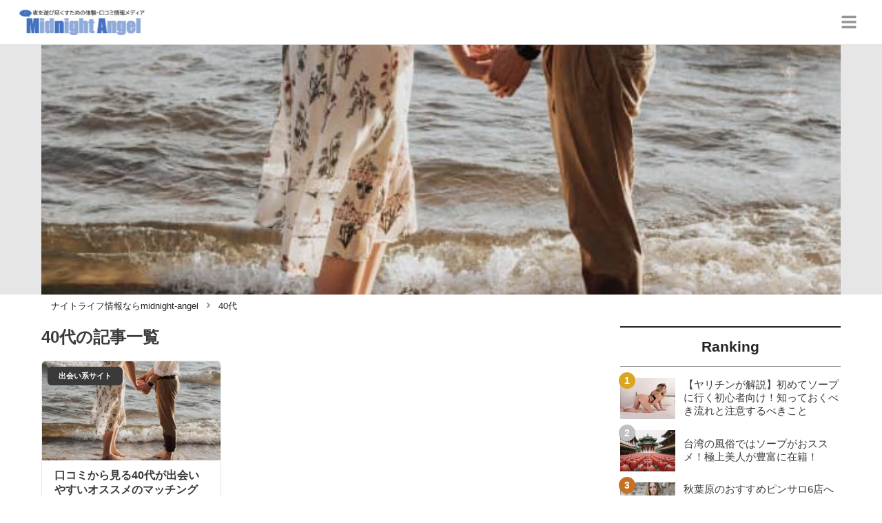

--- FILE ---
content_type: text/html; charset=utf-8
request_url: https://midnight-angel.jp/tag/40%E4%BB%A3
body_size: 6145
content:
<!DOCTYPE html><html lang="ja"><head><meta name="viewport" content="width=device-width"/><meta charSet="utf-8"/><meta name="referrer" content="no-referrer-when-downgrade"/><meta name="description" content="midnight-angel[ミッドナイトエンジェル]は国内・海外のナイトライフ情報や現地の生の情報をお届けするライフスタイルメディアです！"/><title>40代 | midnight-angel[ミッドナイトエンジェル]</title><link rel="apple-touch-icon" sizes="180x180" href="/apple-touch-icon.png"/><link rel="icon" type="image/png" sizes="16x16" href="/favicon-16x16.png"/><link rel="icon" type="image/png" sizes="32x32" href="/favicon-32x32.png"/><link rel="icon" type="image/png" sizes="96x96" href="/favicon-96x96.png"/><meta property="keywords" content="アジア,ヨーロッパ,アメリカ,日本"/><meta property="og:type" content="article"/><meta property="og:site_name" content="midnight-angel[ミッドナイトエンジェル] - ナイトライフを充実させるメディア"/><meta property="og:locale" content="ja_JP"/><meta property="og:url" content="https://midnight-angel.jp/tag/40%E4%BB%A3"/><meta property="og:title" content="40代 | midnight-angel[ミッドナイトエンジェル]"/><meta property="og:description" content="midnight-angel[ミッドナイトエンジェル]は国内・海外のナイトライフ情報や現地の生の情報をお届けするライフスタイルメディアです！"/><link rel="canonical" href="https://midnight-angel.jp/tag/40%E4%BB%A3"/><meta http-equiv="x-dns-prefetch-control" content="on"/><link rel="preconnect dns-prefetch" href="https://www.googletagmanager.com"/><link rel="preconnect dns-prefetch" href="https://www.googletagservices.com"/><link rel="preconnect dns-prefetch" href="https://www.google-analytics.com"/><meta name="next-head-count" content="21"/><script async="" src="https://www.googletagmanager.com/gtag/js?id=G-5PF9S0BX92"></script><script>
              window.dataLayer = window.dataLayer || [];
              function gtag(){dataLayer.push(arguments);}
              gtag('js', new Date());

              gtag('config', 'UA-184749272-1');
              gtag('config', 'G-5PF9S0BX92');
            </script><link rel="preload" href="/_next/static/css/eb7427887f70de3e.css" as="style"/><link rel="stylesheet" href="/_next/static/css/eb7427887f70de3e.css" data-n-g=""/><link rel="preload" href="/_next/static/css/6c5461b5705c8335.css" as="style"/><link rel="stylesheet" href="/_next/static/css/6c5461b5705c8335.css" data-n-p=""/><noscript data-n-css=""></noscript><script defer="" nomodule="" src="/_next/static/chunks/polyfills-5cd94c89d3acac5f.js"></script><script src="/_next/static/chunks/webpack-3dad41464b7c1ed4.js" defer=""></script><script src="/_next/static/chunks/framework-0bff4c72fef67389.js" defer=""></script><script src="/_next/static/chunks/main-1620fe742cfceb1f.js" defer=""></script><script src="/_next/static/chunks/pages/_app-7262e360a5b48153.js" defer=""></script><script src="/_next/static/chunks/384-6fa50ffcfa72e6ca.js" defer=""></script><script src="/_next/static/chunks/711-fa30385ca1bd3534.js" defer=""></script><script src="/_next/static/chunks/982-dfe221e68b662eb0.js" defer=""></script><script src="/_next/static/chunks/122-73f17890f8071b45.js" defer=""></script><script src="/_next/static/chunks/pages/tag/%5Bname%5D-ceae6631a793b15c.js" defer=""></script><script src="/_next/static/LmaO4Ca4U3R82hgBETF-B/_buildManifest.js" defer=""></script><script src="/_next/static/LmaO4Ca4U3R82hgBETF-B/_ssgManifest.js" defer=""></script><script src="/_next/static/LmaO4Ca4U3R82hgBETF-B/_middlewareManifest.js" defer=""></script></head><body><div id="__next" data-reactroot=""><section class="c" style="--color-main:#232323"><header class="d U"><div class="V X"><a href="/" class="Y Z"><div class="aa"><img src="https://res.cloudinary.com/macm/image/upload/c_limit,h_96/f_auto/q_auto:eco/service-logo_vydem5?_a=DATAg1eAZAA0" decoding="async" loading="lazy" width="191" height="48" class="ab" alt="midnight-angel[ミッドナイトエンジェル]"/></div></a><button class="x" aria-label="グローバルメニュー" aria-pressed="false"><svg stroke="currentColor" fill="currentColor" stroke-width="0" viewBox="0 0 448 512" class="y" height="1em" width="1em" xmlns="http://www.w3.org/2000/svg"><path d="M16 132h416c8.837 0 16-7.163 16-16V76c0-8.837-7.163-16-16-16H16C7.163 60 0 67.163 0 76v40c0 8.837 7.163 16 16 16zm0 160h416c8.837 0 16-7.163 16-16v-40c0-8.837-7.163-16-16-16H16c-8.837 0-16 7.163-16 16v40c0 8.837 7.163 16 16 16zm0 160h416c8.837 0 16-7.163 16-16v-40c0-8.837-7.163-16-16-16H16c-8.837 0-16 7.163-16 16v40c0 8.837 7.163 16 16 16z"></path></svg></button></div><div class="W ac"></div></header><div class="e"><div class="z"><div class="bd"><div class="be"><div class="da"><div class="db"><img class="bf" src="https://res.cloudinary.com/macm/image/upload/f_auto/q_auto:low/crywnefghbmlrnbj3y2g?_a=DATAg1eAZAA0" srcSet="https://res.cloudinary.com/macm/image/upload/f_auto/q_auto:low/c_lfill,h_160,w_320/crywnefghbmlrnbj3y2g?_a=DATAg1eAZAA0 400w, https://res.cloudinary.com/macm/image/upload/f_auto/q_auto:low/c_lfill,h_320,w_640/crywnefghbmlrnbj3y2g?_a=DATAg1eAZAA0 800w, https://res.cloudinary.com/macm/image/upload/f_auto/q_auto:low/c_lfill,h_480,w_960/crywnefghbmlrnbj3y2g?_a=DATAg1eAZAA0 1200w" sizes="(max-width: 1160px) 100vw, 1160px" alt=""/></div></div></div></div><script type="application/ld+json">{"@context":"https://schema.org","@type":"BreadcrumbList","itemListElement":[{"@type":"ListItem","position":1,"name":"ナイトライフ情報ならmidnight-angel","item":"https://midnight-angel.jp/"},{"@type":"ListItem","position":2,"name":"40代","item":"https://midnight-angel.jp/tag/40%E4%BB%A3"}]}</script><div class="bG"><ol class="bH bI"><li class="bJ"><a href="/" class="bK"><span class="bM">ナイトライフ情報ならmidnight-angel</span></a></li><li class="bJ"><a href="/tag/40%E4%BB%A3" class="bK"><svg stroke="currentColor" fill="currentColor" stroke-width="0" viewBox="0 0 256 512" class="bL" height="1em" width="1em" xmlns="http://www.w3.org/2000/svg"><path d="M224.3 273l-136 136c-9.4 9.4-24.6 9.4-33.9 0l-22.6-22.6c-9.4-9.4-9.4-24.6 0-33.9l96.4-96.4-96.4-96.4c-9.4-9.4-9.4-24.6 0-33.9L54.3 103c9.4-9.4 24.6-9.4 33.9 0l136 136c9.5 9.4 9.5 24.6.1 34z"></path></svg><span class="bM">40代</span></a></li></ol></div><div class="A aR"><section class="aS aT"><div class="aU"><main class="C"><h1 class="D">40代<!-- -->の記事一覧</h1><div class="E aW"><ul class="aY"><li><a href="/859" class="aZ cU"><span class="cV">出会い系サイト</span><img src="https://res.cloudinary.com/macm/image/upload/c_lfill,h_200,w_360/f_auto/q_auto:eco/crywnefghbmlrnbj3y2g?_a=DATAg1eAZAA0" decoding="async" loading="lazy" width="360" height="200" class="cW" alt="口コミから見る40代が出会いやすいオススメのマッチングアプリ10選！のサムネイル画像"/><div class="cX"><p class="cY">口コミから見る40代が出会いやすいオススメのマッチングアプリ10選！</p><p class="cZ">「40代におすすめのマッチングアプリは？」「そもそも40代でもアプリで出会えるの？」と思う40代の方は多いはず。今回はユーザーの体験データや口コミをもとに比較し、各アプリの違いや選び方も合わせて40代におすすめのマッチングアプリをご紹介します。</p></div></a></li></ul></div><ul class="F bl"><li class="bm"><span class="bn bp"><svg stroke="currentColor" fill="currentColor" stroke-width="0" viewBox="0 0 320 512" height="1em" width="1em" xmlns="http://www.w3.org/2000/svg"><path d="M34.52 239.03L228.87 44.69c9.37-9.37 24.57-9.37 33.94 0l22.67 22.67c9.36 9.36 9.37 24.52.04 33.9L131.49 256l154.02 154.75c9.34 9.38 9.32 24.54-.04 33.9l-22.67 22.67c-9.37 9.37-24.57 9.37-33.94 0L34.52 272.97c-9.37-9.37-9.37-24.57 0-33.94z"></path></svg></span></li><li class="bm"><a class="bn bo" href="/category/40代?page=1">1</a></li><li class="bm"><span class="bn bp"><svg stroke="currentColor" fill="currentColor" stroke-width="0" viewBox="0 0 320 512" height="1em" width="1em" xmlns="http://www.w3.org/2000/svg"><path d="M285.476 272.971L91.132 467.314c-9.373 9.373-24.569 9.373-33.941 0l-22.667-22.667c-9.357-9.357-9.375-24.522-.04-33.901L188.505 256 34.484 101.255c-9.335-9.379-9.317-24.544.04-33.901l22.667-22.667c9.373-9.373 24.569-9.373 33.941 0L285.475 239.03c9.373 9.372 9.373 24.568.001 33.941z"></path></svg></span></li></ul></main></div><div class="aV"><aside class=""><section class="aQ"><h2 class="dp"><span class="dq">Ranking</span></h2><ul class="cl cm"><li class="cn co"><a href="/1257" class="ds"><img src="https://res.cloudinary.com/macm/image/upload/c_lfill,h_120,w_160/f_auto/q_auto:eco/e4syqnu5yox11xoeib0g?_a=DATAg1eAZAA0" decoding="async" loading="lazy" width="80" height="60" class="dt" alt="【ヤリチンが解説】初めてソープに行く初心者向け！知っておくべき流れと注意するべきことのサムネイル画像"/><p class="du">【ヤリチンが解説】初めてソープに行く初心者向け！知っておくべき流れと注意するべきこと</p></a></li><li class="cn co"><a href="/5017" class="ds"><img src="https://res.cloudinary.com/macm/image/upload/c_lfill,h_120,w_160/f_auto/q_auto:eco/mvf5g6msj7joahiexbqg?_a=DATAg1eAZAA0" decoding="async" loading="lazy" width="80" height="60" class="dt" alt="台湾の風俗ではソープがおススメ！極上美人が豊富に在籍！のサムネイル画像"/><p class="du">台湾の風俗ではソープがおススメ！極上美人が豊富に在籍！</p></a></li><li class="cn co"><a href="/4982" class="ds"><img src="https://res.cloudinary.com/macm/image/upload/c_lfill,h_120,w_160/f_auto/q_auto:eco/zwtx3bua7yvwkc81q2zb?_a=DATAg1eAZAA0" decoding="async" loading="lazy" width="80" height="60" class="dt" alt="秋葉原のおすすめピンサロ6店へ潜入！天蓋本番や裏オプ事情を調査！【2026年版】のサムネイル画像"/><p class="du">秋葉原のおすすめピンサロ6店へ潜入！天蓋本番や裏オプ事情を調査！【2026年版】</p></a></li><li class="cn co"><a href="/3541" class="ds"><img src="https://res.cloudinary.com/macm/image/upload/c_lfill,h_120,w_160/f_auto/q_auto:eco/j1kypl8tegqm9fmpymqh?_a=DATAg1eAZAA0" decoding="async" loading="lazy" width="80" height="60" class="dt" alt="渋谷にピンサロはない！周辺のピンサロと激安で遊べる手コキ風俗6店へ潜入！【2026年版】のサムネイル画像"/><p class="du">渋谷にピンサロはない！周辺のピンサロと激安で遊べる手コキ風俗6店へ潜入！【2026年版】</p></a></li><li class="cn co"><a href="/2609" class="ds"><img src="https://res.cloudinary.com/macm/image/upload/c_lfill,h_120,w_160/f_auto/q_auto:eco/mrprvxyceeyopo7zcumk?_a=DATAg1eAZAA0" decoding="async" loading="lazy" width="80" height="60" class="dt" alt="【実録】フィリピンの風俗は種類が豊富！可愛いピーナが抱き放題の場所はココ！のサムネイル画像"/><p class="du">【実録】フィリピンの風俗は種類が豊富！可愛いピーナが抱き放題の場所はココ！</p></a></li></ul></section><section class="aQ"><h2 class="dp"><span class="dq">おすすめ記事</span></h2><ul class="cp cq"><li class="cr"><a href="/5771" class="ds"><img src="https://res.cloudinary.com/macm/image/upload/c_lfill,h_120,w_160/f_auto/q_auto:eco/dn6qvsy2c930wku5enfg?_a=DATAg1eAZAA0" decoding="async" loading="lazy" width="80" height="60" class="dt" alt="今一番ヤレる出会い系アプリはこれ！セフレを作りたい方必見！【2026年最新版】のサムネイル画像"/><p class="du">今一番ヤレる出会い系アプリはこれ！セフレを作りたい方必見！【2026年最新版】</p></a></li><li class="cr"><a href="/5187" class="ds"><img src="https://res.cloudinary.com/macm/image/upload/c_lfill,h_120,w_160/f_auto/q_auto:eco/bgruzwsrlb5b3cqagsn4?_a=DATAg1eAZAA0" decoding="async" loading="lazy" width="80" height="60" class="dt" alt="風俗が初めての人でも絶対に失敗しない店選びの方法5選！ジャンルごとの料金やプレイを徹底解説のサムネイル画像"/><p class="du">風俗が初めての人でも絶対に失敗しない店選びの方法5選！ジャンルごとの料金やプレイを徹底解説</p></a></li><li class="cr"><a href="/1257" class="ds"><img src="https://res.cloudinary.com/macm/image/upload/c_lfill,h_120,w_160/f_auto/q_auto:eco/e4syqnu5yox11xoeib0g?_a=DATAg1eAZAA0" decoding="async" loading="lazy" width="80" height="60" class="dt" alt="【ヤリチンが解説】初めてソープに行く初心者向け！知っておくべき流れと注意するべきことのサムネイル画像"/><p class="du">【ヤリチンが解説】初めてソープに行く初心者向け！知っておくべき流れと注意するべきこと</p></a></li><li class="cr"><a href="/4515" class="ds"><img src="https://res.cloudinary.com/macm/image/upload/c_lfill,h_120,w_160/f_auto/q_auto:eco/o4b9poflpe8x307kub2n?_a=DATAg1eAZAA0" decoding="async" loading="lazy" width="80" height="60" class="dt" alt="デリヘルの呼び方！間違うと大変な目に!?トラブル回避の必殺技も伝授！のサムネイル画像"/><p class="du">デリヘルの呼び方！間違うと大変な目に!?トラブル回避の必殺技も伝授！</p></a></li><li class="cr"><a href="/5212" class="ds"><img src="https://res.cloudinary.com/macm/image/upload/c_lfill,h_120,w_160/f_auto/q_auto:eco/ig8kadhgglvs9bvps1i4?_a=DATAg1eAZAA0" decoding="async" loading="lazy" width="80" height="60" class="dt" alt="ピンサロでの本番は難しい？達成するまでの3ステップを本番経験者が徹底解説！【2026年】のサムネイル画像"/><p class="du">ピンサロでの本番は難しい？達成するまでの3ステップを本番経験者が徹底解説！【2026年】</p></a></li></ul></section><section class="aQ"><h2 class="dp"><span class="dq">Tag</span></h2><div class="bT"><ul class="eY"><li class="eZ"><a class="fp" href="/tag/%E9%A2%A8%E4%BF%97">風俗</a></li><li class="eZ"><a class="fp" href="/tag/%E3%83%87%E3%83%AA%E3%83%98%E3%83%AB">デリヘル</a></li><li class="eZ"><a class="fp" href="/tag/%E3%82%BD%E3%83%BC%E3%83%97">ソープ</a></li><li class="eZ"><a class="fp" href="/tag/%E3%82%BB%E3%82%AF%E3%82%AD%E3%83%A3%E3%83%90">セクキャバ</a></li><li class="eZ"><a class="fp" href="/tag/%E3%83%94%E3%83%B3%E3%82%B5%E3%83%AD">ピンサロ</a></li><li class="eZ"><a class="fp" href="/tag/%E3%83%98%E3%83%AB%E3%82%B9">ヘルス</a></li><li class="eZ"><a class="fp" href="/tag/%E6%80%A7">性</a></li><li class="eZ"><a class="fp" href="/tag/M%E6%80%A7%E6%84%9F">M性感</a></li><li class="eZ"><a class="fp" href="/tag/%E5%9B%9E%E6%98%A5">回春</a></li><li class="eZ"><a class="fp" href="/tag/%E5%90%8D%E5%8F%A4%E5%B1%8B">名古屋</a></li><li class="eZ"><a class="fp" href="/tag/%E5%80%89%E6%95%B7">倉敷</a></li><li class="eZ"><a class="fp" href="/tag/%E6%B0%B4%E6%88%B8">水戸</a></li><li class="eZ"><a class="fp" href="/tag/%E6%B4%A5%E5%B1%B1">津山</a></li><li class="eZ"><a class="fp" href="/tag/%E3%82%BB%E3%83%83%E3%82%AF%E3%82%B9">セックス</a></li><li class="eZ"><a class="fp" href="/tag/%E7%94%B7%E3%81%AE%E6%80%A7%E3%81%AE%E6%82%A9%E3%81%BF">男の性の悩み</a></li><li class="eZ"><a class="fp" href="/tag/%E6%B2%B3%E5%8E%9F%E7%94%BA">河原町</a></li><li class="eZ"><a class="fp" href="/tag/%E7%A6%8F%E5%9C%B0%E5%B1%B1">福地山</a></li><li class="eZ"><a class="fp" href="/tag/%E4%BC%8A%E5%8B%A2%E5%B4%8E">伊勢崎</a></li><li class="eZ"><a class="fp" href="/category/%E5%A4%9C%E9%81%8A%E3%81%B3">夜遊び</a></li><li class="eZ"><a class="fp" href="/category/%E3%82%A2%E3%82%B8%E3%82%A2%E3%83%BB%E3%82%AA%E3%82%BB%E3%82%A2%E3%83%8B%E3%82%A2">アジア・オセアニア</a></li></ul></div></section></aside></div></section></div></div></div><footer class="f an"><div class="ao"><div class="ap"><section class="as at"><h3 class="au">midnight-angelについて</h3><ul class="av"><li class="aw"><a class="ax" href="/info">運営者情報</a></li><li class="aw"><a class="ax" href="/terms">利用規約</a></li><li class="aw"><a class="ax" href="/userdata-external-transmission">利用者情報の外部送信について</a></li><li class="aw"><a class="ax" href="/inquiries/new">お問い合わせ</a></li><li class="aw"><a class="ax" href="/sitemap">サイトマップ</a></li></ul></section><section class="as at"><h3 class="au"><a class="ax" href="/recommend">おすすめサイト</a></h3><ul class="av"><li class="aw"><a class="ax" href="https://trip-partner.jp/" rel="noopener nofollow">Trip-Partner</a></li><li class="aw"><a class="ax" href="https://happy-travel.jp/" rel="noopener nofollow">Happy Travel</a></li><li class="aw"><a class="ax" href="https://onenight-story.jp/" rel="noopener nofollow">Onenight Story</a></li><li class="aw"><a class="ax" href="https://purozoku.jp/" rel="noopener nofollow">ぷろぞく</a></li><li class="aw"><a class="ax" href="https://otona-asobiba.jp/" rel="noopener nofollow">オトナのアソビ場</a></li><li class="aw"><a class="ax" href="https://heaven-heaven.jp/" rel="noopener nofollow">Heaven Heaven</a></li><li class="aw"><a class="ax" href="https://enjoy-night.jp/" rel="noopener nofollow">Enjoy Night</a></li><li class="aw"><a class="ax" href="https://maruhigoodslabo.jp/" rel="noopener nofollow">グッズラボ</a></li><li class="aw"><a class="ax" href="https://ura-info.jp/" rel="noopener nofollow">裏Info</a></li></ul></section></div><form class="aq"><div class="b bv"><label class="bw"><span class="bx">検索ワード</span><input type="text" aria-label="検索ワード" value="" id="footer-search-words" class="by"/></label><button class="bz" type="submit" aria-label="検索する"><svg stroke="currentColor" fill="currentColor" stroke-width="0" viewBox="0 0 512 512" height="1em" width="1em" xmlns="http://www.w3.org/2000/svg"><path d="M505 442.7L405.3 343c-4.5-4.5-10.6-7-17-7H372c27.6-35.3 44-79.7 44-128C416 93.1 322.9 0 208 0S0 93.1 0 208s93.1 208 208 208c48.3 0 92.7-16.4 128-44v16.3c0 6.4 2.5 12.5 7 17l99.7 99.7c9.4 9.4 24.6 9.4 33.9 0l28.3-28.3c9.4-9.4 9.4-24.6.1-34zM208 336c-70.7 0-128-57.2-128-128 0-70.7 57.2-128 128-128 70.7 0 128 57.2 128 128 0 70.7-57.2 128-128 128z"></path></svg></button></div></form><small class="ar">Copyright © <!-- -->2026<!-- --> <!-- -->midnight-angel<!-- -->, All Rights Reserved.</small></div></footer></section></div><script id="__NEXT_DATA__" type="application/json">{"props":{"pageProps":{"userAgent":"Mozilla/5.0 (Macintosh; Intel Mac OS X 10_15_7) AppleWebKit/537.36 (KHTML, like Gecko) Chrome/131.0.0.0 Safari/537.36; ClaudeBot/1.0; +claudebot@anthropic.com)","pageUrl":"https://midnight-angel.jp/tag/40%E4%BB%A3","result":{"taxonomy":{"__typename":"Tag","name":"40代","thumbnail":"https://res.cloudinary.com/macm/image/upload/v1600166924/crywnefghbmlrnbj3y2g.jpg","posts":{"pageInfo":{"maxPage":1},"items":[{"id":"859","title":"口コミから見る40代が出会いやすいオススメのマッチングアプリ10選！","thumbnail":"https://res.cloudinary.com/macm/image/upload/v1600166924/crywnefghbmlrnbj3y2g.jpg","description":"「40代におすすめのマッチングアプリは？」「そもそも40代でもアプリで出会えるの？」と思う40代の方は多いはず。今回はユーザーの体験データや口コミをもとに比較し、各アプリの違いや選び方も合わせて40代におすすめのマッチングアプリをご紹介します。","mainTaxonomy":{"__typename":"Category","id":"521","name":"出会い系サイト"}}]}},"postRanking":[{"id":"1257","title":"【ヤリチンが解説】初めてソープに行く初心者向け！知っておくべき流れと注意するべきこと","thumbnail":"https://res.cloudinary.com/macm/image/upload/v1600245117/e4syqnu5yox11xoeib0g.png","mainTaxonomy":{"__typename":"Category","id":"522","name":"風俗関係"}},{"id":"5017","title":"台湾の風俗ではソープがおススメ！極上美人が豊富に在籍！","thumbnail":"https://res.cloudinary.com/macm/image/upload/v1630168235/mvf5g6msj7joahiexbqg.webp","mainTaxonomy":{"__typename":"Category","id":"259","name":"店舗紹介"}},{"id":"4982","title":"秋葉原のおすすめピンサロ6店へ潜入！天蓋本番や裏オプ事情を調査！【2026年版】","thumbnail":"https://res.cloudinary.com/macm/image/upload/v1628670476/zwtx3bua7yvwkc81q2zb.png","mainTaxonomy":{"__typename":"Category","id":"259","name":"店舗紹介"}},{"id":"3541","title":"渋谷にピンサロはない！周辺のピンサロと激安で遊べる手コキ風俗6店へ潜入！【2026年版】","thumbnail":"https://res.cloudinary.com/macm/image/upload/v1644750805/j1kypl8tegqm9fmpymqh.webp","mainTaxonomy":{"__typename":"Category","id":"259","name":"店舗紹介"}},{"id":"2609","title":"【実録】フィリピンの風俗は種類が豊富！可愛いピーナが抱き放題の場所はココ！","thumbnail":"https://res.cloudinary.com/macm/image/upload/v1612749747/mrprvxyceeyopo7zcumk.jpg","mainTaxonomy":{"__typename":"Category","id":"720","name":"フィリピン"}}],"recommendedPosts":[{"id":"5771","title":"今一番ヤレる出会い系アプリはこれ！セフレを作りたい方必見！【2026年最新版】","thumbnail":"https://res.cloudinary.com/macm/image/upload/v1717393236/dn6qvsy2c930wku5enfg.jpg"},{"id":"5187","title":"風俗が初めての人でも絶対に失敗しない店選びの方法5選！ジャンルごとの料金やプレイを徹底解説","thumbnail":"https://res.cloudinary.com/macm/image/upload/v1741935876/bgruzwsrlb5b3cqagsn4.png"},{"id":"1257","title":"【ヤリチンが解説】初めてソープに行く初心者向け！知っておくべき流れと注意するべきこと","thumbnail":"https://res.cloudinary.com/macm/image/upload/v1600245117/e4syqnu5yox11xoeib0g.png"},{"id":"4515","title":"デリヘルの呼び方！間違うと大変な目に!?トラブル回避の必殺技も伝授！","thumbnail":"https://res.cloudinary.com/macm/image/upload/v1622554285/o4b9poflpe8x307kub2n.jpg"},{"id":"5212","title":"ピンサロでの本番は難しい？達成するまでの3ステップを本番経験者が徹底解説！【2026年】","thumbnail":"https://res.cloudinary.com/macm/image/upload/v1674524941/ig8kadhgglvs9bvps1i4.jpg"}],"taxonomyList":[{"__typename":"Tag","name":"風俗"},{"__typename":"Tag","name":"デリヘル"},{"__typename":"Tag","name":"ソープ"},{"__typename":"Tag","name":"セクキャバ"},{"__typename":"Tag","name":"ピンサロ"},{"__typename":"Tag","name":"ヘルス"},{"__typename":"Tag","name":"性"},{"__typename":"Tag","name":"M性感"},{"__typename":"Tag","name":"回春"},{"__typename":"Tag","name":"名古屋"},{"__typename":"Tag","name":"倉敷"},{"__typename":"Tag","name":"水戸"},{"__typename":"Tag","name":"津山"},{"__typename":"Tag","name":"セックス"},{"__typename":"Tag","name":"男の性の悩み"},{"__typename":"Tag","name":"河原町"},{"__typename":"Tag","name":"福地山"},{"__typename":"Tag","name":"伊勢崎"},{"__typename":"Category","name":"夜遊び"},{"__typename":"Category","name":"アジア・オセアニア"}]},"currentPage":1,"prevUrl":null,"nextUrl":null},"__N_SSP":true},"page":"/tag/[name]","query":{"name":"40代"},"buildId":"LmaO4Ca4U3R82hgBETF-B","runtimeConfig":{"baseUrl":"https://midnight-angel.jp/","apiBaseUrl":"https://api.midnight-angel.jp/query","gaTrackingId":"UA-184749272-1","gaMeasurementId":"G-5PF9S0BX92"},"isFallback":false,"gssp":true,"scriptLoader":[]}</script></body></html>

--- FILE ---
content_type: text/javascript
request_url: https://midnight-angel.jp/_next/static/chunks/384-6fa50ffcfa72e6ca.js
body_size: 19043
content:
(self.webpackChunk_N_E=self.webpackChunk_N_E||[]).push([[384],{6279:function(e,t,n){var r="undefined"!==typeof globalThis&&globalThis||"undefined"!==typeof self&&self||"undefined"!==typeof n.g&&n.g,i=function(){function e(){this.fetch=!1,this.DOMException=r.DOMException}return e.prototype=r,new e}();!function(e){!function(t){var r="undefined"!==typeof e&&e||"undefined"!==typeof self&&self||"undefined"!==typeof n.g&&n.g||{},i="URLSearchParams"in r,s="Symbol"in r&&"iterator"in Symbol,o="FileReader"in r&&"Blob"in r&&function(){try{return new Blob,!0}catch(e){return!1}}(),a="FormData"in r,c="ArrayBuffer"in r;if(c)var u=["[object Int8Array]","[object Uint8Array]","[object Uint8ClampedArray]","[object Int16Array]","[object Uint16Array]","[object Int32Array]","[object Uint32Array]","[object Float32Array]","[object Float64Array]"],l=ArrayBuffer.isView||function(e){return e&&u.indexOf(Object.prototype.toString.call(e))>-1};function p(e){if("string"!==typeof e&&(e=String(e)),/[^a-z0-9\-#$%&'*+.^_`|~!]/i.test(e)||""===e)throw new TypeError('Invalid character in header field name: "'+e+'"');return e.toLowerCase()}function h(e){return"string"!==typeof e&&(e=String(e)),e}function d(e){var t={next:function(){var t=e.shift();return{done:void 0===t,value:t}}};return s&&(t[Symbol.iterator]=function(){return t}),t}function f(e){this.map={},e instanceof f?e.forEach((function(e,t){this.append(t,e)}),this):Array.isArray(e)?e.forEach((function(e){if(2!=e.length)throw new TypeError("Headers constructor: expected name/value pair to be length 2, found"+e.length);this.append(e[0],e[1])}),this):e&&Object.getOwnPropertyNames(e).forEach((function(t){this.append(t,e[t])}),this)}function y(e){if(!e._noBody)return e.bodyUsed?Promise.reject(new TypeError("Already read")):void(e.bodyUsed=!0)}function v(e){return new Promise((function(t,n){e.onload=function(){t(e.result)},e.onerror=function(){n(e.error)}}))}function m(e){var t=new FileReader,n=v(t);return t.readAsArrayBuffer(e),n}function E(e){if(e.slice)return e.slice(0);var t=new Uint8Array(e.byteLength);return t.set(new Uint8Array(e)),t.buffer}function b(){return this.bodyUsed=!1,this._initBody=function(e){var t;this.bodyUsed=this.bodyUsed,this._bodyInit=e,e?"string"===typeof e?this._bodyText=e:o&&Blob.prototype.isPrototypeOf(e)?this._bodyBlob=e:a&&FormData.prototype.isPrototypeOf(e)?this._bodyFormData=e:i&&URLSearchParams.prototype.isPrototypeOf(e)?this._bodyText=e.toString():c&&o&&((t=e)&&DataView.prototype.isPrototypeOf(t))?(this._bodyArrayBuffer=E(e.buffer),this._bodyInit=new Blob([this._bodyArrayBuffer])):c&&(ArrayBuffer.prototype.isPrototypeOf(e)||l(e))?this._bodyArrayBuffer=E(e):this._bodyText=e=Object.prototype.toString.call(e):(this._noBody=!0,this._bodyText=""),this.headers.get("content-type")||("string"===typeof e?this.headers.set("content-type","text/plain;charset=UTF-8"):this._bodyBlob&&this._bodyBlob.type?this.headers.set("content-type",this._bodyBlob.type):i&&URLSearchParams.prototype.isPrototypeOf(e)&&this.headers.set("content-type","application/x-www-form-urlencoded;charset=UTF-8"))},o&&(this.blob=function(){var e=y(this);if(e)return e;if(this._bodyBlob)return Promise.resolve(this._bodyBlob);if(this._bodyArrayBuffer)return Promise.resolve(new Blob([this._bodyArrayBuffer]));if(this._bodyFormData)throw new Error("could not read FormData body as blob");return Promise.resolve(new Blob([this._bodyText]))}),this.arrayBuffer=function(){if(this._bodyArrayBuffer){var e=y(this);return e||(ArrayBuffer.isView(this._bodyArrayBuffer)?Promise.resolve(this._bodyArrayBuffer.buffer.slice(this._bodyArrayBuffer.byteOffset,this._bodyArrayBuffer.byteOffset+this._bodyArrayBuffer.byteLength)):Promise.resolve(this._bodyArrayBuffer))}if(o)return this.blob().then(m);throw new Error("could not read as ArrayBuffer")},this.text=function(){var e=y(this);if(e)return e;if(this._bodyBlob)return function(e){var t=new FileReader,n=v(t),r=/charset=([A-Za-z0-9_-]+)/.exec(e.type),i=r?r[1]:"utf-8";return t.readAsText(e,i),n}(this._bodyBlob);if(this._bodyArrayBuffer)return Promise.resolve(function(e){for(var t=new Uint8Array(e),n=new Array(t.length),r=0;r<t.length;r++)n[r]=String.fromCharCode(t[r]);return n.join("")}(this._bodyArrayBuffer));if(this._bodyFormData)throw new Error("could not read FormData body as text");return Promise.resolve(this._bodyText)},a&&(this.formData=function(){return this.text().then(O)}),this.json=function(){return this.text().then(JSON.parse)},this}f.prototype.append=function(e,t){e=p(e),t=h(t);var n=this.map[e];this.map[e]=n?n+", "+t:t},f.prototype.delete=function(e){delete this.map[p(e)]},f.prototype.get=function(e){return e=p(e),this.has(e)?this.map[e]:null},f.prototype.has=function(e){return this.map.hasOwnProperty(p(e))},f.prototype.set=function(e,t){this.map[p(e)]=h(t)},f.prototype.forEach=function(e,t){for(var n in this.map)this.map.hasOwnProperty(n)&&e.call(t,this.map[n],n,this)},f.prototype.keys=function(){var e=[];return this.forEach((function(t,n){e.push(n)})),d(e)},f.prototype.values=function(){var e=[];return this.forEach((function(t){e.push(t)})),d(e)},f.prototype.entries=function(){var e=[];return this.forEach((function(t,n){e.push([n,t])})),d(e)},s&&(f.prototype[Symbol.iterator]=f.prototype.entries);var T=["CONNECT","DELETE","GET","HEAD","OPTIONS","PATCH","POST","PUT","TRACE"];function N(e,t){if(!(this instanceof N))throw new TypeError('Please use the "new" operator, this DOM object constructor cannot be called as a function.');var n=(t=t||{}).body;if(e instanceof N){if(e.bodyUsed)throw new TypeError("Already read");this.url=e.url,this.credentials=e.credentials,t.headers||(this.headers=new f(e.headers)),this.method=e.method,this.mode=e.mode,this.signal=e.signal,n||null==e._bodyInit||(n=e._bodyInit,e.bodyUsed=!0)}else this.url=String(e);if(this.credentials=t.credentials||this.credentials||"same-origin",!t.headers&&this.headers||(this.headers=new f(t.headers)),this.method=function(e){var t=e.toUpperCase();return T.indexOf(t)>-1?t:e}(t.method||this.method||"GET"),this.mode=t.mode||this.mode||null,this.signal=t.signal||this.signal||function(){if("AbortController"in r)return(new AbortController).signal}(),this.referrer=null,("GET"===this.method||"HEAD"===this.method)&&n)throw new TypeError("Body not allowed for GET or HEAD requests");if(this._initBody(n),("GET"===this.method||"HEAD"===this.method)&&("no-store"===t.cache||"no-cache"===t.cache)){var i=/([?&])_=[^&]*/;if(i.test(this.url))this.url=this.url.replace(i,"$1_="+(new Date).getTime());else{this.url+=(/\?/.test(this.url)?"&":"?")+"_="+(new Date).getTime()}}}function O(e){var t=new FormData;return e.trim().split("&").forEach((function(e){if(e){var n=e.split("="),r=n.shift().replace(/\+/g," "),i=n.join("=").replace(/\+/g," ");t.append(decodeURIComponent(r),decodeURIComponent(i))}})),t}function g(e){var t=new f;return e.replace(/\r?\n[\t ]+/g," ").split("\r").map((function(e){return 0===e.indexOf("\n")?e.substr(1,e.length):e})).forEach((function(e){var n=e.split(":"),r=n.shift().trim();if(r){var i=n.join(":").trim();try{t.append(r,i)}catch(s){console.warn("Response "+s.message)}}})),t}function _(e,t){if(!(this instanceof _))throw new TypeError('Please use the "new" operator, this DOM object constructor cannot be called as a function.');if(t||(t={}),this.type="default",this.status=void 0===t.status?200:t.status,this.status<200||this.status>599)throw new RangeError("Failed to construct 'Response': The status provided (0) is outside the range [200, 599].");this.ok=this.status>=200&&this.status<300,this.statusText=void 0===t.statusText?"":""+t.statusText,this.headers=new f(t.headers),this.url=t.url||"",this._initBody(e)}N.prototype.clone=function(){return new N(this,{body:this._bodyInit})},b.call(N.prototype),b.call(_.prototype),_.prototype.clone=function(){return new _(this._bodyInit,{status:this.status,statusText:this.statusText,headers:new f(this.headers),url:this.url})},_.error=function(){var e=new _(null,{status:200,statusText:""});return e.ok=!1,e.status=0,e.type="error",e};var x=[301,302,303,307,308];_.redirect=function(e,t){if(-1===x.indexOf(t))throw new RangeError("Invalid status code");return new _(null,{status:t,headers:{location:e}})},t.DOMException=r.DOMException;try{new t.DOMException}catch(I){t.DOMException=function(e,t){this.message=e,this.name=t;var n=Error(e);this.stack=n.stack},t.DOMException.prototype=Object.create(Error.prototype),t.DOMException.prototype.constructor=t.DOMException}function A(e,n){return new Promise((function(i,s){var a=new N(e,n);if(a.signal&&a.signal.aborted)return s(new t.DOMException("Aborted","AbortError"));var u=new XMLHttpRequest;function l(){u.abort()}if(u.onload=function(){var e={statusText:u.statusText,headers:g(u.getAllResponseHeaders()||"")};0===a.url.indexOf("file://")&&(u.status<200||u.status>599)?e.status=200:e.status=u.status,e.url="responseURL"in u?u.responseURL:e.headers.get("X-Request-URL");var t="response"in u?u.response:u.responseText;setTimeout((function(){i(new _(t,e))}),0)},u.onerror=function(){setTimeout((function(){s(new TypeError("Network request failed"))}),0)},u.ontimeout=function(){setTimeout((function(){s(new TypeError("Network request timed out"))}),0)},u.onabort=function(){setTimeout((function(){s(new t.DOMException("Aborted","AbortError"))}),0)},u.open(a.method,function(e){try{return""===e&&r.location.href?r.location.href:e}catch(t){return e}}(a.url),!0),"include"===a.credentials?u.withCredentials=!0:"omit"===a.credentials&&(u.withCredentials=!1),"responseType"in u&&(o?u.responseType="blob":c&&(u.responseType="arraybuffer")),n&&"object"===typeof n.headers&&!(n.headers instanceof f||r.Headers&&n.headers instanceof r.Headers)){var d=[];Object.getOwnPropertyNames(n.headers).forEach((function(e){d.push(p(e)),u.setRequestHeader(e,h(n.headers[e]))})),a.headers.forEach((function(e,t){-1===d.indexOf(t)&&u.setRequestHeader(t,e)}))}else a.headers.forEach((function(e,t){u.setRequestHeader(t,e)}));a.signal&&(a.signal.addEventListener("abort",l),u.onreadystatechange=function(){4===u.readyState&&a.signal.removeEventListener("abort",l)}),u.send("undefined"===typeof a._bodyInit?null:a._bodyInit)}))}A.polyfill=!0,r.fetch||(r.fetch=A,r.Headers=f,r.Request=N,r.Response=_),t.Headers=f,t.Request=N,t.Response=_,t.fetch=A,Object.defineProperty(t,"__esModule",{value:!0})}({})}(i),i.fetch.ponyfill=!0,delete i.fetch.polyfill;var s=r.fetch?r:i;(t=s.fetch).default=s.fetch,t.fetch=s.fetch,t.Headers=s.Headers,t.Request=s.Request,t.Response=s.Response,e.exports=t},7570:function(e){"use strict";e.exports=function(e){var t=e.uri,n=e.name,r=e.type;this.uri=t,this.name=n,this.type=r}},2929:function(e,t,n){"use strict";var r=n(1278);e.exports=function e(t,n,i){var s;void 0===n&&(n=""),void 0===i&&(i=r);var o=new Map;function a(e,t){var n=o.get(t);n?n.push.apply(n,e):o.set(t,e)}if(i(t))s=null,a([n],t);else{var c=n?n+".":"";if("undefined"!==typeof FileList&&t instanceof FileList)s=Array.prototype.map.call(t,(function(e,t){return a([""+c+t],e),null}));else if(Array.isArray(t))s=t.map((function(t,n){var r=e(t,""+c+n,i);return r.files.forEach(a),r.clone}));else if(t&&t.constructor===Object)for(var u in s={},t){var l=e(t[u],""+c+u,i);l.files.forEach(a),s[u]=l.clone}else s=t}return{clone:s,files:o}}},9384:function(e,t,n){"use strict";t.ReactNativeFile=n(7570),t.extractFiles=n(2929),t.isExtractableFile=n(1278)},1278:function(e,t,n){"use strict";var r=n(7570);e.exports=function(e){return"undefined"!==typeof File&&e instanceof File||"undefined"!==typeof Blob&&e instanceof Blob||e instanceof r}},1688:function(e){e.exports="object"==typeof self?self.FormData:window.FormData},8749:function(e,t,n){"use strict";var r=this&&this.__importDefault||function(e){return e&&e.__esModule?e:{default:e}};Object.defineProperty(t,"__esModule",{value:!0});var i=n(9384),s=r(n(1688)),o=n(7077),a=function(e){return i.isExtractableFile(e)||null!==e&&"object"===typeof e&&"function"===typeof e.pipe};t.default=function(e,t,n,r){void 0===r&&(r=o.defaultJsonSerializer);var c=i.extractFiles({query:e,variables:t,operationName:n},"",a),u=c.clone,l=c.files;if(0===l.size){if(!Array.isArray(e))return r.stringify(u);if("undefined"!==typeof t&&!Array.isArray(t))throw new Error("Cannot create request body with given variable type, array expected");var p=e.reduce((function(e,n,r){return e.push({query:n,variables:t?t[r]:void 0}),e}),[]);return r.stringify(p)}var h=new("undefined"===typeof FormData?s.default:FormData);h.append("operations",r.stringify(u));var d={},f=0;return l.forEach((function(e){d[++f]=e})),h.append("map",r.stringify(d)),f=0,l.forEach((function(e,t){h.append(""+ ++f,t)})),h}},7077:function(e,t){"use strict";Object.defineProperty(t,"__esModule",{value:!0}),t.defaultJsonSerializer=void 0,t.defaultJsonSerializer={parse:JSON.parse,stringify:JSON.stringify}},3210:function(e,t,n){"use strict";var r=this&&this.__assign||function(){return r=Object.assign||function(e){for(var t,n=1,r=arguments.length;n<r;n++)for(var i in t=arguments[n])Object.prototype.hasOwnProperty.call(t,i)&&(e[i]=t[i]);return e},r.apply(this,arguments)},i=this&&this.__awaiter||function(e,t,n,r){return new(n||(n=Promise))((function(i,s){function o(e){try{c(r.next(e))}catch(t){s(t)}}function a(e){try{c(r.throw(e))}catch(t){s(t)}}function c(e){var t;e.done?i(e.value):(t=e.value,t instanceof n?t:new n((function(e){e(t)}))).then(o,a)}c((r=r.apply(e,t||[])).next())}))},s=this&&this.__generator||function(e,t){var n,r,i,s,o={label:0,sent:function(){if(1&i[0])throw i[1];return i[1]},trys:[],ops:[]};return s={next:a(0),throw:a(1),return:a(2)},"function"===typeof Symbol&&(s[Symbol.iterator]=function(){return this}),s;function a(s){return function(a){return function(s){if(n)throw new TypeError("Generator is already executing.");for(;o;)try{if(n=1,r&&(i=2&s[0]?r.return:s[0]?r.throw||((i=r.return)&&i.call(r),0):r.next)&&!(i=i.call(r,s[1])).done)return i;switch(r=0,i&&(s=[2&s[0],i.value]),s[0]){case 0:case 1:i=s;break;case 4:return o.label++,{value:s[1],done:!1};case 5:o.label++,r=s[1],s=[0];continue;case 7:s=o.ops.pop(),o.trys.pop();continue;default:if(!(i=(i=o.trys).length>0&&i[i.length-1])&&(6===s[0]||2===s[0])){o=0;continue}if(3===s[0]&&(!i||s[1]>i[0]&&s[1]<i[3])){o.label=s[1];break}if(6===s[0]&&o.label<i[1]){o.label=i[1],i=s;break}if(i&&o.label<i[2]){o.label=i[2],o.ops.push(s);break}i[2]&&o.ops.pop(),o.trys.pop();continue}s=t.call(e,o)}catch(a){s=[6,a],r=0}finally{n=i=0}if(5&s[0])throw s[1];return{value:s[0]?s[1]:void 0,done:!0}}([s,a])}}};Object.defineProperty(t,"__esModule",{value:!0}),t.GraphQLWebSocketClient=void 0;var o=n(8328),a=n(6647),c="ping",u="pong",l="subscribe",p="complete",h=function(){function e(e,t,n){this._type=e,this._payload=t,this._id=n}return Object.defineProperty(e.prototype,"type",{get:function(){return this._type},enumerable:!1,configurable:!0}),Object.defineProperty(e.prototype,"id",{get:function(){return this._id},enumerable:!1,configurable:!0}),Object.defineProperty(e.prototype,"payload",{get:function(){return this._payload},enumerable:!1,configurable:!0}),Object.defineProperty(e.prototype,"text",{get:function(){var e={type:this.type};return null!=this.id&&void 0!=this.id&&(e.id=this.id),null!=this.payload&&void 0!=this.payload&&(e.payload=this.payload),JSON.stringify(e)},enumerable:!1,configurable:!0}),e.parse=function(t,n){var r=JSON.parse(t),i=r.type,s=r.payload,o=r.id;return new e(i,n(s),o)},e}(),d=function(){function e(e,t){var n=this,a=t.onInit,l=t.onAcknowledged,d=t.onPing,v=t.onPong;this.socketState={acknowledged:!1,lastRequestId:0,subscriptions:{}},this.socket=e,e.onopen=function(t){return i(n,void 0,void 0,(function(){var t,n,r,i;return s(this,(function(s){switch(s.label){case 0:return this.socketState.acknowledged=!1,this.socketState.subscriptions={},n=(t=e).send,r=f,a?[4,a()]:[3,2];case 1:return i=s.sent(),[3,3];case 2:i=null,s.label=3;case 3:return n.apply(t,[r.apply(void 0,[i]).text]),[2]}}))}))},e.onclose=function(e){n.socketState.acknowledged=!1,n.socketState.subscriptions={}},e.onerror=function(e){console.error(e)},e.onmessage=function(t){try{var i=function(e,t){void 0===t&&(t=function(e){return e});return h.parse(e,t)}(t.data);switch(i.type){case"connection_ack":return void(n.socketState.acknowledged?console.warn("Duplicate CONNECTION_ACK message ignored"):(n.socketState.acknowledged=!0,l&&l(i.payload)));case c:return void(d?d(i.payload).then((function(t){return e.send(y(t).text)})):e.send(y(null).text));case u:return void(v&&v(i.payload))}if(!n.socketState.acknowledged)return;if(void 0===i.id||null===i.id||!n.socketState.subscriptions[i.id])return;var s=n.socketState.subscriptions[i.id],a=s.query,f=s.variables,m=s.subscriber;switch(i.type){case"next":return!i.payload.errors&&i.payload.data&&m.next&&m.next(i.payload.data),void(i.payload.errors&&m.error&&m.error(new o.ClientError(r(r({},i.payload),{status:200}),{query:a,variables:f})));case"error":return void(m.error&&m.error(new o.ClientError({errors:i.payload,status:200},{query:a,variables:f})));case p:return m.complete&&m.complete(),void delete n.socketState.subscriptions[i.id]}}catch(t){console.error(t),e.close(1006)}e.close(4400,"Unknown graphql-ws message.")}}return e.prototype.makeSubscribe=function(e,t,n,r){var i,s,o=this,a=(this.socketState.lastRequestId++).toString();return this.socketState.subscriptions[a]={query:e,variables:n,subscriber:r},this.socket.send((i=a,s={query:e,operationName:t,variables:n},new h(l,s,i)).text),function(){o.socket.send(function(e){return new h(p,void 0,e)}(a).text),delete o.socketState.subscriptions[a]}},e.prototype.rawRequest=function(e,t){var n=this;return new Promise((function(r,i){var s;n.rawSubscribe(e,{next:function(e,t){return s={data:e,extensions:t}},error:i,complete:function(){return r(s)}},t)}))},e.prototype.request=function(e,t){var n=this;return new Promise((function(r,i){var s;n.subscribe(e,{next:function(e){return s=e},error:i,complete:function(){return r(s)}},t)}))},e.prototype.subscribe=function(e,t,n){var r=a.resolveRequestDocument(e),i=r.query,s=r.operationName;return this.makeSubscribe(i,s,n,t)},e.prototype.rawSubscribe=function(e,t,n){return this.makeSubscribe(e,void 0,n,t)},e.prototype.ping=function(e){this.socket.send(function(e){return new h(c,e,void 0)}(e).text)},e.prototype.close=function(){this.socket.close(1e3)},e.PROTOCOL="graphql-transport-ws",e}();function f(e){return new h("connection_init",e)}function y(e){return new h(u,e,void 0)}t.GraphQLWebSocketClient=d},6647:function(e,t,n){"use strict";var r=this&&this.__assign||function(){return r=Object.assign||function(e){for(var t,n=1,r=arguments.length;n<r;n++)for(var i in t=arguments[n])Object.prototype.hasOwnProperty.call(t,i)&&(e[i]=t[i]);return e},r.apply(this,arguments)},i=this&&this.__createBinding||(Object.create?function(e,t,n,r){void 0===r&&(r=n),Object.defineProperty(e,r,{enumerable:!0,get:function(){return t[n]}})}:function(e,t,n,r){void 0===r&&(r=n),e[r]=t[n]}),s=this&&this.__setModuleDefault||(Object.create?function(e,t){Object.defineProperty(e,"default",{enumerable:!0,value:t})}:function(e,t){e.default=t}),o=this&&this.__importStar||function(e){if(e&&e.__esModule)return e;var t={};if(null!=e)for(var n in e)"default"!==n&&Object.prototype.hasOwnProperty.call(e,n)&&i(t,e,n);return s(t,e),t},a=this&&this.__awaiter||function(e,t,n,r){return new(n||(n=Promise))((function(i,s){function o(e){try{c(r.next(e))}catch(t){s(t)}}function a(e){try{c(r.throw(e))}catch(t){s(t)}}function c(e){var t;e.done?i(e.value):(t=e.value,t instanceof n?t:new n((function(e){e(t)}))).then(o,a)}c((r=r.apply(e,t||[])).next())}))},c=this&&this.__generator||function(e,t){var n,r,i,s,o={label:0,sent:function(){if(1&i[0])throw i[1];return i[1]},trys:[],ops:[]};return s={next:a(0),throw:a(1),return:a(2)},"function"===typeof Symbol&&(s[Symbol.iterator]=function(){return this}),s;function a(s){return function(a){return function(s){if(n)throw new TypeError("Generator is already executing.");for(;o;)try{if(n=1,r&&(i=2&s[0]?r.return:s[0]?r.throw||((i=r.return)&&i.call(r),0):r.next)&&!(i=i.call(r,s[1])).done)return i;switch(r=0,i&&(s=[2&s[0],i.value]),s[0]){case 0:case 1:i=s;break;case 4:return o.label++,{value:s[1],done:!1};case 5:o.label++,r=s[1],s=[0];continue;case 7:s=o.ops.pop(),o.trys.pop();continue;default:if(!(i=(i=o.trys).length>0&&i[i.length-1])&&(6===s[0]||2===s[0])){o=0;continue}if(3===s[0]&&(!i||s[1]>i[0]&&s[1]<i[3])){o.label=s[1];break}if(6===s[0]&&o.label<i[1]){o.label=i[1],i=s;break}if(i&&o.label<i[2]){o.label=i[2],o.ops.push(s);break}i[2]&&o.ops.pop(),o.trys.pop();continue}s=t.call(e,o)}catch(a){s=[6,a],r=0}finally{n=i=0}if(5&s[0])throw s[1];return{value:s[0]?s[1]:void 0,done:!0}}([s,a])}}},u=this&&this.__rest||function(e,t){var n={};for(var r in e)Object.prototype.hasOwnProperty.call(e,r)&&t.indexOf(r)<0&&(n[r]=e[r]);if(null!=e&&"function"===typeof Object.getOwnPropertySymbols){var i=0;for(r=Object.getOwnPropertySymbols(e);i<r.length;i++)t.indexOf(r[i])<0&&Object.prototype.propertyIsEnumerable.call(e,r[i])&&(n[r[i]]=e[r[i]])}return n},l=this&&this.__importDefault||function(e){return e&&e.__esModule?e:{default:e}};Object.defineProperty(t,"__esModule",{value:!0}),t.GraphQLWebSocketClient=t.gql=t.resolveRequestDocument=t.batchRequests=t.request=t.rawRequest=t.GraphQLClient=t.ClientError=void 0;var p=o(n(6279)),h=p,d=n(9841),f=n(6420),y=l(n(8749)),v=n(7077),m=n(8041),E=n(8328);Object.defineProperty(t,"ClientError",{enumerable:!0,get:function(){return E.ClientError}});var b=function(e){var t={};return e&&("undefined"!==typeof Headers&&e instanceof Headers||e instanceof h.Headers?t=function(e){var t={};return e.forEach((function(e,n){t[n]=e})),t}(e):Array.isArray(e)?e.forEach((function(e){var n=e[0],r=e[1];t[n]=r})):t=e),t},T=function(e){return e.replace(/([\s,]|#[^\n\r]+)+/g," ").trim()},N=function(e){var t=e.url,n=e.query,i=e.variables,s=e.operationName,o=e.headers,u=e.fetch,l=e.fetchOptions;return a(void 0,void 0,void 0,(function(){var e;return c(this,(function(a){switch(a.label){case 0:return e=y.default(n,i,s,l.jsonSerializer),[4,u(t,r({method:"POST",headers:r(r({},"string"===typeof e?{"Content-Type":"application/json"}:{}),o),body:e},l))];case 1:return[2,a.sent()]}}))}))},O=function(e){var t=e.url,n=e.query,i=e.variables,s=e.operationName,o=e.headers,u=e.fetch,l=e.fetchOptions;return a(void 0,void 0,void 0,(function(){var e;return c(this,(function(a){switch(a.label){case 0:return e=function(e){var t=e.query,n=e.variables,r=e.operationName,i=e.jsonSerializer;if(!Array.isArray(t)){var s=["query="+encodeURIComponent(T(t))];return n&&s.push("variables="+encodeURIComponent(i.stringify(n))),r&&s.push("operationName="+encodeURIComponent(r)),s.join("&")}if("undefined"!==typeof n&&!Array.isArray(n))throw new Error("Cannot create query with given variable type, array expected");var o=t.reduce((function(e,t,r){return e.push({query:T(t),variables:n?i.stringify(n[r]):void 0}),e}),[]);return"query="+encodeURIComponent(i.stringify(o))}({query:n,variables:i,operationName:s,jsonSerializer:l.jsonSerializer}),[4,u(t+"?"+e,r({method:"GET",headers:o},l))];case 1:return[2,a.sent()]}}))}))},g=function(){function e(e,t){this.url=e,this.options=t||{}}return e.prototype.rawRequest=function(e,t,n){return a(this,void 0,void 0,(function(){var i,s,o,a,l,h,d,f,y,v;return c(this,(function(c){return i=m.parseRawRequestArgs(e,t,n),s=this.options,o=s.headers,a=s.fetch,l=void 0===a?p.default:a,h=s.method,d=void 0===h?"POST":h,f=u(s,["headers","fetch","method"]),y=this.url,void 0!==i.signal&&(f.signal=i.signal),v=D(i.query).operationName,[2,_({url:y,query:i.query,variables:i.variables,headers:r(r({},b(k(o))),b(i.requestHeaders)),operationName:v,fetch:l,method:d,fetchOptions:f})]}))}))},e.prototype.request=function(e,t,n){return a(this,void 0,void 0,(function(){var i,s,o,a,l,h,d,f,y,v,E,T;return c(this,(function(c){switch(c.label){case 0:return i=m.parseRequestArgs(e,t,n),s=this.options,o=s.headers,a=s.fetch,l=void 0===a?p.default:a,h=s.method,d=void 0===h?"POST":h,f=u(s,["headers","fetch","method"]),y=this.url,void 0!==i.signal&&(f.signal=i.signal),v=D(i.document),E=v.query,T=v.operationName,[4,_({url:y,query:E,variables:i.variables,headers:r(r({},b(k(o))),b(i.requestHeaders)),operationName:T,fetch:l,method:d,fetchOptions:f})];case 1:return[2,c.sent().data]}}))}))},e.prototype.batchRequests=function(e,t){return a(this,void 0,void 0,(function(){var n,i,s,o,a,l,h,d,f,y,v;return c(this,(function(c){switch(c.label){case 0:return n=m.parseBatchRequestArgs(e,t),i=this.options,s=i.headers,o=i.fetch,a=void 0===o?p.default:o,l=i.method,h=void 0===l?"POST":l,d=u(i,["headers","fetch","method"]),f=this.url,void 0!==n.signal&&(d.signal=n.signal),y=n.documents.map((function(e){return D(e.document).query})),v=n.documents.map((function(e){return e.variables})),[4,_({url:f,query:y,variables:v,headers:r(r({},b(k(s))),b(n.requestHeaders)),operationName:void 0,fetch:a,method:h,fetchOptions:d})];case 1:return[2,c.sent().data]}}))}))},e.prototype.setHeaders=function(e){return this.options.headers=e,this},e.prototype.setHeader=function(e,t){var n,r=this.options.headers;return r?r[e]=t:this.options.headers=((n={})[e]=t,n),this},e.prototype.setEndpoint=function(e){return this.url=e,this},e}();function _(e){var t=e.url,n=e.query,i=e.variables,s=e.headers,o=e.operationName,l=e.fetch,p=e.method,h=void 0===p?"POST":p,d=e.fetchOptions;return a(this,void 0,void 0,(function(){var e,a,p,f,y,v,m,b,T,g,_;return c(this,(function(c){switch(c.label){case 0:return e="POST"===h.toUpperCase()?N:O,a=Array.isArray(n),[4,e({url:t,query:n,variables:i,operationName:o,headers:s,fetch:l,fetchOptions:d})];case 1:return[4,A(p=c.sent(),d.jsonSerializer)];case 2:if(f=c.sent(),y=a&&Array.isArray(f)?!f.some((function(e){return!e.data})):!!f.data,v=!f.errors||"all"===d.errorPolicy||"ignore"===d.errorPolicy,p.ok&&v&&y)return m=p.headers,b=p.status,f.errors,T=u(f,["errors"]),g="ignore"===d.errorPolicy?T:f,[2,r(r({},a?{data:g}:g),{headers:m,status:b})];throw _="string"===typeof f?{error:f}:f,new E.ClientError(r(r({},_),{status:p.status,headers:p.headers}),{query:n,variables:i})}}))}))}function x(e,t,n,i){return a(this,void 0,void 0,(function(){var s;return c(this,(function(o){return s=m.parseRequestExtendedArgs(e,t,n,i),[2,new g(s.url).request(r({},s))]}))}))}function A(e,t){return void 0===t&&(t=v.defaultJsonSerializer),a(this,void 0,void 0,(function(){var n,r,i;return c(this,(function(s){switch(s.label){case 0:return e.headers.forEach((function(e,t){"content-type"===t.toLowerCase()&&(n=e)})),n&&n.toLowerCase().startsWith("application/json")?(i=(r=t).parse,[4,e.text()]):[3,2];case 1:return[2,i.apply(r,[s.sent()])];case 2:return[2,e.text()]}}))}))}function I(e){var t,n=void 0,r=e.definitions.filter((function(e){return"OperationDefinition"===e.kind}));return 1===r.length&&(n=null===(t=r[0].name)||void 0===t?void 0:t.value),n}function D(e){if("string"===typeof e){var t=void 0;try{t=I(d.parse(e))}catch(r){}return{query:e,operationName:t}}var n=I(e);return{query:f.print(e),operationName:n}}function k(e){return"function"===typeof e?e():e}t.GraphQLClient=g,t.rawRequest=function(e,t,n,i){return a(this,void 0,void 0,(function(){var s;return c(this,(function(o){return s=m.parseRawRequestExtendedArgs(e,t,n,i),[2,new g(s.url).rawRequest(r({},s))]}))}))},t.request=x,t.batchRequests=function(e,t,n){return a(this,void 0,void 0,(function(){var i;return c(this,(function(s){return i=m.parseBatchRequestsExtendedArgs(e,t,n),[2,new g(i.url).batchRequests(r({},i))]}))}))},t.default=x,t.resolveRequestDocument=D,t.gql=function(e){for(var t=[],n=1;n<arguments.length;n++)t[n-1]=arguments[n];return e.reduce((function(e,n,r){return""+e+n+(r in t?t[r]:"")}),"")};var w=n(3210);Object.defineProperty(t,"GraphQLWebSocketClient",{enumerable:!0,get:function(){return w.GraphQLWebSocketClient}})},8041:function(e,t){"use strict";Object.defineProperty(t,"__esModule",{value:!0}),t.parseBatchRequestsExtendedArgs=t.parseRawRequestExtendedArgs=t.parseRequestExtendedArgs=t.parseBatchRequestArgs=t.parseRawRequestArgs=t.parseRequestArgs=void 0,t.parseRequestArgs=function(e,t,n){return e.document?e:{document:e,variables:t,requestHeaders:n,signal:void 0}},t.parseRawRequestArgs=function(e,t,n){return e.query?e:{query:e,variables:t,requestHeaders:n,signal:void 0}},t.parseBatchRequestArgs=function(e,t){return e.documents?e:{documents:e,requestHeaders:t,signal:void 0}},t.parseRequestExtendedArgs=function(e,t,n,r){return e.document?e:{url:e,document:t,variables:n,requestHeaders:r,signal:void 0}},t.parseRawRequestExtendedArgs=function(e,t,n,r){return e.query?e:{url:e,query:t,variables:n,requestHeaders:r,signal:void 0}},t.parseBatchRequestsExtendedArgs=function(e,t,n){return e.documents?e:{url:e,documents:t,requestHeaders:n,signal:void 0}}},8328:function(e,t){"use strict";var n=this&&this.__extends||function(){var e=function(t,n){return e=Object.setPrototypeOf||{__proto__:[]}instanceof Array&&function(e,t){e.__proto__=t}||function(e,t){for(var n in t)Object.prototype.hasOwnProperty.call(t,n)&&(e[n]=t[n])},e(t,n)};return function(t,n){if("function"!==typeof n&&null!==n)throw new TypeError("Class extends value "+String(n)+" is not a constructor or null");function r(){this.constructor=t}e(t,n),t.prototype=null===n?Object.create(n):(r.prototype=n.prototype,new r)}}();Object.defineProperty(t,"__esModule",{value:!0}),t.ClientError=void 0;var r=function(e){function t(n,r){var i=this,s=t.extractMessage(n)+": "+JSON.stringify({response:n,request:r});return i=e.call(this,s)||this,Object.setPrototypeOf(i,t.prototype),i.response=n,i.request=r,"function"===typeof Error.captureStackTrace&&Error.captureStackTrace(i,t),i}return n(t,e),t.extractMessage=function(e){try{return e.errors[0].message}catch(t){return"GraphQL Error (Code: "+e.status+")"}},t}(Error);t.ClientError=r},6547:function(e,t,n){"use strict";n.d(t,{ZP:function(){return b}});var r=function(){return r=Object.assign||function(e){for(var t,n=1,r=arguments.length;n<r;n++)for(var i in t=arguments[n])Object.prototype.hasOwnProperty.call(t,i)&&(e[i]=t[i]);return e},r.apply(this,arguments)};Object.create;Object.create;"function"===typeof SuppressedError&&SuppressedError;var i=n(9841),s=new Map,o=new Map,a=!0,c=!1;function u(e){return e.replace(/[\s,]+/g," ").trim()}function l(e){var t=new Set,n=[];return e.definitions.forEach((function(e){if("FragmentDefinition"===e.kind){var r=e.name.value,i=u((c=e.loc).source.body.substring(c.start,c.end)),s=o.get(r);s&&!s.has(i)?a&&console.warn("Warning: fragment with name "+r+" already exists.\ngraphql-tag enforces all fragment names across your application to be unique; read more about\nthis in the docs: http://dev.apollodata.com/core/fragments.html#unique-names"):s||o.set(r,s=new Set),s.add(i),t.has(i)||(t.add(i),n.push(e))}else n.push(e);var c})),r(r({},e),{definitions:n})}function p(e){var t=u(e);if(!s.has(t)){var n=(0,i.parse)(e,{experimentalFragmentVariables:c,allowLegacyFragmentVariables:c});if(!n||"Document"!==n.kind)throw new Error("Not a valid GraphQL document.");s.set(t,function(e){var t=new Set(e.definitions);t.forEach((function(e){e.loc&&delete e.loc,Object.keys(e).forEach((function(n){var r=e[n];r&&"object"===typeof r&&t.add(r)}))}));var n=e.loc;return n&&(delete n.startToken,delete n.endToken),e}(l(n)))}return s.get(t)}function h(e){for(var t=[],n=1;n<arguments.length;n++)t[n-1]=arguments[n];"string"===typeof e&&(e=[e]);var r=e[0];return t.forEach((function(t,n){t&&"Document"===t.kind?r+=t.loc.source.body:r+=t,r+=e[n+1]})),p(r)}var d,f=h,y=function(){s.clear(),o.clear()},v=function(){a=!1},m=function(){c=!0},E=function(){c=!1};(d=h||(h={})).gql=f,d.resetCaches=y,d.disableFragmentWarnings=v,d.enableExperimentalFragmentVariables=m,d.disableExperimentalFragmentVariables=E,h.default=h;var b=h},7729:function(e,t,n){e.exports=n(5913)},8660:function(e,t,n){"use strict";function r(e,t){if(!Boolean(e))throw new Error(t)}n.d(t,{a:function(){return r}})},2277:function(e,t,n){"use strict";n.d(t,{X:function(){return r}});function r(e){return i(e,[])}function i(e,t){switch(typeof e){case"string":return JSON.stringify(e);case"function":return e.name?`[function ${e.name}]`:"[function]";case"object":return function(e,t){if(null===e)return"null";if(t.includes(e))return"[Circular]";const n=[...t,e];if(function(e){return"function"===typeof e.toJSON}(e)){const t=e.toJSON();if(t!==e)return"string"===typeof t?t:i(t,n)}else if(Array.isArray(e))return function(e,t){if(0===e.length)return"[]";if(t.length>2)return"[Array]";const n=Math.min(10,e.length),r=e.length-n,s=[];for(let o=0;o<n;++o)s.push(i(e[o],t));1===r?s.push("... 1 more item"):r>1&&s.push(`... ${r} more items`);return"["+s.join(", ")+"]"}(e,n);return function(e,t){const n=Object.entries(e);if(0===n.length)return"{}";if(t.length>2)return"["+function(e){const t=Object.prototype.toString.call(e).replace(/^\[object /,"").replace(/]$/,"");if("Object"===t&&"function"===typeof e.constructor){const t=e.constructor.name;if("string"===typeof t&&""!==t)return t}return t}(e)+"]";const r=n.map((([e,n])=>e+": "+i(n,t)));return"{ "+r.join(", ")+" }"}(e,n)}(e,t);default:return String(e)}}},781:function(e,t,n){"use strict";n.d(t,{Ye:function(){return r},WU:function(){return i},h8:function(){return s},UG:function(){return a},ku:function(){return c}});class r{constructor(e,t,n){this.start=e.start,this.end=t.end,this.startToken=e,this.endToken=t,this.source=n}get[Symbol.toStringTag](){return"Location"}toJSON(){return{start:this.start,end:this.end}}}class i{constructor(e,t,n,r,i,s){this.kind=e,this.start=t,this.end=n,this.line=r,this.column=i,this.value=s,this.prev=null,this.next=null}get[Symbol.toStringTag](){return"Token"}toJSON(){return{kind:this.kind,value:this.value,line:this.line,column:this.column}}}const s={Name:[],Document:["definitions"],OperationDefinition:["name","variableDefinitions","directives","selectionSet"],VariableDefinition:["variable","type","defaultValue","directives"],Variable:["name"],SelectionSet:["selections"],Field:["alias","name","arguments","directives","selectionSet"],Argument:["name","value"],FragmentSpread:["name","directives"],InlineFragment:["typeCondition","directives","selectionSet"],FragmentDefinition:["name","variableDefinitions","typeCondition","directives","selectionSet"],IntValue:[],FloatValue:[],StringValue:[],BooleanValue:[],NullValue:[],EnumValue:[],ListValue:["values"],ObjectValue:["fields"],ObjectField:["name","value"],Directive:["name","arguments"],NamedType:["name"],ListType:["type"],NonNullType:["type"],SchemaDefinition:["description","directives","operationTypes"],OperationTypeDefinition:["type"],ScalarTypeDefinition:["description","name","directives"],ObjectTypeDefinition:["description","name","interfaces","directives","fields"],FieldDefinition:["description","name","arguments","type","directives"],InputValueDefinition:["description","name","type","defaultValue","directives"],InterfaceTypeDefinition:["description","name","interfaces","directives","fields"],UnionTypeDefinition:["description","name","directives","types"],EnumTypeDefinition:["description","name","directives","values"],EnumValueDefinition:["description","name","directives"],InputObjectTypeDefinition:["description","name","directives","fields"],DirectiveDefinition:["description","name","arguments","locations"],SchemaExtension:["directives","operationTypes"],ScalarTypeExtension:["name","directives"],ObjectTypeExtension:["name","interfaces","directives","fields"],InterfaceTypeExtension:["name","interfaces","directives","fields"],UnionTypeExtension:["name","directives","types"],EnumTypeExtension:["name","directives","values"],InputObjectTypeExtension:["name","directives","fields"]},o=new Set(Object.keys(s));function a(e){const t=null===e||void 0===e?void 0:e.kind;return"string"===typeof t&&o.has(t)}var c;!function(e){e.QUERY="query",e.MUTATION="mutation",e.SUBSCRIPTION="subscription"}(c||(c={}))},5717:function(e,t,n){"use strict";n.d(t,{wv:function(){return i},LZ:function(){return o}});var r=n(1591);function i(e){var t;let n=Number.MAX_SAFE_INTEGER,r=null,i=-1;for(let a=0;a<e.length;++a){var o;const t=e[a],c=s(t);c!==t.length&&(r=null!==(o=r)&&void 0!==o?o:a,i=a,0!==a&&c<n&&(n=c))}return e.map(((e,t)=>0===t?e:e.slice(n))).slice(null!==(t=r)&&void 0!==t?t:0,i+1)}function s(e){let t=0;for(;t<e.length&&(0,r.FD)(e.charCodeAt(t));)++t;return t}function o(e,t){const n=e.replace(/"""/g,'\\"""'),i=n.split(/\r\n|[\n\r]/g),s=1===i.length,o=i.length>1&&i.slice(1).every((e=>0===e.length||(0,r.FD)(e.charCodeAt(0)))),a=n.endsWith('\\"""'),c=e.endsWith('"')&&!a,u=e.endsWith("\\"),l=c||u,p=!(null!==t&&void 0!==t&&t.minimize)&&(!s||e.length>70||l||o||a);let h="";const d=s&&(0,r.FD)(e.charCodeAt(0));return(p&&!d||o)&&(h+="\n"),h+=n,(p||l)&&(h+="\n"),'"""'+h+'"""'}},1591:function(e,t,n){"use strict";function r(e){return 9===e||32===e}function i(e){return e>=48&&e<=57}function s(e){return e>=97&&e<=122||e>=65&&e<=90}function o(e){return s(e)||95===e}function a(e){return s(e)||i(e)||95===e}n.d(t,{FD:function(){return r},X1:function(){return i},LQ:function(){return o},HQ:function(){return a}})},5115:function(e,t,n){"use strict";var r;n.d(t,{h:function(){return r}}),function(e){e.NAME="Name",e.DOCUMENT="Document",e.OPERATION_DEFINITION="OperationDefinition",e.VARIABLE_DEFINITION="VariableDefinition",e.SELECTION_SET="SelectionSet",e.FIELD="Field",e.ARGUMENT="Argument",e.FRAGMENT_SPREAD="FragmentSpread",e.INLINE_FRAGMENT="InlineFragment",e.FRAGMENT_DEFINITION="FragmentDefinition",e.VARIABLE="Variable",e.INT="IntValue",e.FLOAT="FloatValue",e.STRING="StringValue",e.BOOLEAN="BooleanValue",e.NULL="NullValue",e.ENUM="EnumValue",e.LIST="ListValue",e.OBJECT="ObjectValue",e.OBJECT_FIELD="ObjectField",e.DIRECTIVE="Directive",e.NAMED_TYPE="NamedType",e.LIST_TYPE="ListType",e.NON_NULL_TYPE="NonNullType",e.SCHEMA_DEFINITION="SchemaDefinition",e.OPERATION_TYPE_DEFINITION="OperationTypeDefinition",e.SCALAR_TYPE_DEFINITION="ScalarTypeDefinition",e.OBJECT_TYPE_DEFINITION="ObjectTypeDefinition",e.FIELD_DEFINITION="FieldDefinition",e.INPUT_VALUE_DEFINITION="InputValueDefinition",e.INTERFACE_TYPE_DEFINITION="InterfaceTypeDefinition",e.UNION_TYPE_DEFINITION="UnionTypeDefinition",e.ENUM_TYPE_DEFINITION="EnumTypeDefinition",e.ENUM_VALUE_DEFINITION="EnumValueDefinition",e.INPUT_OBJECT_TYPE_DEFINITION="InputObjectTypeDefinition",e.DIRECTIVE_DEFINITION="DirectiveDefinition",e.SCHEMA_EXTENSION="SchemaExtension",e.SCALAR_TYPE_EXTENSION="ScalarTypeExtension",e.OBJECT_TYPE_EXTENSION="ObjectTypeExtension",e.INTERFACE_TYPE_EXTENSION="InterfaceTypeExtension",e.UNION_TYPE_EXTENSION="UnionTypeExtension",e.ENUM_TYPE_EXTENSION="EnumTypeExtension",e.INPUT_OBJECT_TYPE_EXTENSION="InputObjectTypeExtension"}(r||(r={}))},9841:function(e,t,n){"use strict";function r(e,t){if(!Boolean(e))throw new Error(null!=t?t:"Unexpected invariant triggered.")}n.r(t),n.d(t,{Parser:function(){return K},parse:function(){return M},parseConstValue:function(){return V},parseType:function(){return G},parseValue:function(){return q}});const i=/\r\n|[\n\r]/g;function s(e,t){let n=0,s=1;for(const o of e.body.matchAll(i)){if("number"===typeof o.index||r(!1),o.index>=t)break;n=o.index+o[0].length,s+=1}return{line:s,column:t+1-n}}function o(e,t){const n=e.locationOffset.column-1,r="".padStart(n)+e.body,i=t.line-1,s=e.locationOffset.line-1,o=t.line+s,c=1===t.line?n:0,u=t.column+c,l=`${e.name}:${o}:${u}\n`,p=r.split(/\r\n|[\n\r]/g),h=p[i];if(h.length>120){const e=Math.floor(u/80),t=u%80,n=[];for(let r=0;r<h.length;r+=80)n.push(h.slice(r,r+80));return l+a([[`${o} |`,n[0]],...n.slice(1,e+1).map((e=>["|",e])),["|","^".padStart(t)],["|",n[e+1]]])}return l+a([[o-1+" |",p[i-1]],[`${o} |`,h],["|","^".padStart(u)],[`${o+1} |`,p[i+1]]])}function a(e){const t=e.filter((([e,t])=>void 0!==t)),n=Math.max(...t.map((([e])=>e.length)));return t.map((([e,t])=>e.padStart(n)+(t?" "+t:""))).join("\n")}class c extends Error{constructor(e,...t){var n,r,i;const{nodes:o,source:a,positions:l,path:p,originalError:h,extensions:d}=function(e){const t=e[0];return null==t||"kind"in t||"length"in t?{nodes:t,source:e[1],positions:e[2],path:e[3],originalError:e[4],extensions:e[5]}:t}(t);super(e),this.name="GraphQLError",this.path=null!==p&&void 0!==p?p:void 0,this.originalError=null!==h&&void 0!==h?h:void 0,this.nodes=u(Array.isArray(o)?o:o?[o]:void 0);const f=u(null===(n=this.nodes)||void 0===n?void 0:n.map((e=>e.loc)).filter((e=>null!=e)));this.source=null!==a&&void 0!==a?a:null===f||void 0===f||null===(r=f[0])||void 0===r?void 0:r.source,this.positions=null!==l&&void 0!==l?l:null===f||void 0===f?void 0:f.map((e=>e.start)),this.locations=l&&a?l.map((e=>s(a,e))):null===f||void 0===f?void 0:f.map((e=>s(e.source,e.start)));const y="object"==typeof(v=null===h||void 0===h?void 0:h.extensions)&&null!==v?null===h||void 0===h?void 0:h.extensions:void 0;var v;this.extensions=null!==(i=null!==d&&void 0!==d?d:y)&&void 0!==i?i:Object.create(null),Object.defineProperties(this,{message:{writable:!0,enumerable:!0},name:{enumerable:!1},nodes:{enumerable:!1},source:{enumerable:!1},positions:{enumerable:!1},originalError:{enumerable:!1}}),null!==h&&void 0!==h&&h.stack?Object.defineProperty(this,"stack",{value:h.stack,writable:!0,configurable:!0}):Error.captureStackTrace?Error.captureStackTrace(this,c):Object.defineProperty(this,"stack",{value:Error().stack,writable:!0,configurable:!0})}get[Symbol.toStringTag](){return"GraphQLError"}toString(){let e=this.message;if(this.nodes)for(const n of this.nodes)n.loc&&(e+="\n\n"+o((t=n.loc).source,s(t.source,t.start)));else if(this.source&&this.locations)for(const n of this.locations)e+="\n\n"+o(this.source,n);var t;return e}toJSON(){const e={message:this.message};return null!=this.locations&&(e.locations=this.locations),null!=this.path&&(e.path=this.path),null!=this.extensions&&Object.keys(this.extensions).length>0&&(e.extensions=this.extensions),e}}function u(e){return void 0===e||0===e.length?void 0:e}function l(e,t,n){return new c(`Syntax Error: ${n}`,{source:e,positions:[t]})}var p,h=n(781);!function(e){e.QUERY="QUERY",e.MUTATION="MUTATION",e.SUBSCRIPTION="SUBSCRIPTION",e.FIELD="FIELD",e.FRAGMENT_DEFINITION="FRAGMENT_DEFINITION",e.FRAGMENT_SPREAD="FRAGMENT_SPREAD",e.INLINE_FRAGMENT="INLINE_FRAGMENT",e.VARIABLE_DEFINITION="VARIABLE_DEFINITION",e.SCHEMA="SCHEMA",e.SCALAR="SCALAR",e.OBJECT="OBJECT",e.FIELD_DEFINITION="FIELD_DEFINITION",e.ARGUMENT_DEFINITION="ARGUMENT_DEFINITION",e.INTERFACE="INTERFACE",e.UNION="UNION",e.ENUM="ENUM",e.ENUM_VALUE="ENUM_VALUE",e.INPUT_OBJECT="INPUT_OBJECT",e.INPUT_FIELD_DEFINITION="INPUT_FIELD_DEFINITION"}(p||(p={}));var d,f=n(5115),y=n(5717),v=n(1591);!function(e){e.SOF="<SOF>",e.EOF="<EOF>",e.BANG="!",e.DOLLAR="$",e.AMP="&",e.PAREN_L="(",e.PAREN_R=")",e.SPREAD="...",e.COLON=":",e.EQUALS="=",e.AT="@",e.BRACKET_L="[",e.BRACKET_R="]",e.BRACE_L="{",e.PIPE="|",e.BRACE_R="}",e.NAME="Name",e.INT="Int",e.FLOAT="Float",e.STRING="String",e.BLOCK_STRING="BlockString",e.COMMENT="Comment"}(d||(d={}));class m{constructor(e){const t=new h.WU(d.SOF,0,0,0,0);this.source=e,this.lastToken=t,this.token=t,this.line=1,this.lineStart=0}get[Symbol.toStringTag](){return"Lexer"}advance(){this.lastToken=this.token;return this.token=this.lookahead()}lookahead(){let e=this.token;if(e.kind!==d.EOF)do{if(e.next)e=e.next;else{const t=_(this,e.end);e.next=t,t.prev=e,e=t}}while(e.kind===d.COMMENT);return e}}function E(e){return e>=0&&e<=55295||e>=57344&&e<=1114111}function b(e,t){return T(e.charCodeAt(t))&&N(e.charCodeAt(t+1))}function T(e){return e>=55296&&e<=56319}function N(e){return e>=56320&&e<=57343}function O(e,t){const n=e.source.body.codePointAt(t);if(void 0===n)return d.EOF;if(n>=32&&n<=126){const e=String.fromCodePoint(n);return'"'===e?"'\"'":`"${e}"`}return"U+"+n.toString(16).toUpperCase().padStart(4,"0")}function g(e,t,n,r,i){const s=e.line,o=1+n-e.lineStart;return new h.WU(t,n,r,s,o,i)}function _(e,t){const n=e.source.body,r=n.length;let i=t;for(;i<r;){const t=n.charCodeAt(i);switch(t){case 65279:case 9:case 32:case 44:++i;continue;case 10:++i,++e.line,e.lineStart=i;continue;case 13:10===n.charCodeAt(i+1)?i+=2:++i,++e.line,e.lineStart=i;continue;case 35:return x(e,i);case 33:return g(e,d.BANG,i,i+1);case 36:return g(e,d.DOLLAR,i,i+1);case 38:return g(e,d.AMP,i,i+1);case 40:return g(e,d.PAREN_L,i,i+1);case 41:return g(e,d.PAREN_R,i,i+1);case 46:if(46===n.charCodeAt(i+1)&&46===n.charCodeAt(i+2))return g(e,d.SPREAD,i,i+3);break;case 58:return g(e,d.COLON,i,i+1);case 61:return g(e,d.EQUALS,i,i+1);case 64:return g(e,d.AT,i,i+1);case 91:return g(e,d.BRACKET_L,i,i+1);case 93:return g(e,d.BRACKET_R,i,i+1);case 123:return g(e,d.BRACE_L,i,i+1);case 124:return g(e,d.PIPE,i,i+1);case 125:return g(e,d.BRACE_R,i,i+1);case 34:return 34===n.charCodeAt(i+1)&&34===n.charCodeAt(i+2)?L(e,i):D(e,i)}if((0,v.X1)(t)||45===t)return A(e,i,t);if((0,v.LQ)(t))return F(e,i);throw l(e.source,i,39===t?"Unexpected single quote character ('), did you mean to use a double quote (\")?":E(t)||b(n,i)?`Unexpected character: ${O(e,i)}.`:`Invalid character: ${O(e,i)}.`)}return g(e,d.EOF,r,r)}function x(e,t){const n=e.source.body,r=n.length;let i=t+1;for(;i<r;){const e=n.charCodeAt(i);if(10===e||13===e)break;if(E(e))++i;else{if(!b(n,i))break;i+=2}}return g(e,d.COMMENT,t,i,n.slice(t+1,i))}function A(e,t,n){const r=e.source.body;let i=t,s=n,o=!1;if(45===s&&(s=r.charCodeAt(++i)),48===s){if(s=r.charCodeAt(++i),(0,v.X1)(s))throw l(e.source,i,`Invalid number, unexpected digit after 0: ${O(e,i)}.`)}else i=I(e,i,s),s=r.charCodeAt(i);if(46===s&&(o=!0,s=r.charCodeAt(++i),i=I(e,i,s),s=r.charCodeAt(i)),69!==s&&101!==s||(o=!0,s=r.charCodeAt(++i),43!==s&&45!==s||(s=r.charCodeAt(++i)),i=I(e,i,s),s=r.charCodeAt(i)),46===s||(0,v.LQ)(s))throw l(e.source,i,`Invalid number, expected digit but got: ${O(e,i)}.`);return g(e,o?d.FLOAT:d.INT,t,i,r.slice(t,i))}function I(e,t,n){if(!(0,v.X1)(n))throw l(e.source,t,`Invalid number, expected digit but got: ${O(e,t)}.`);const r=e.source.body;let i=t+1;for(;(0,v.X1)(r.charCodeAt(i));)++i;return i}function D(e,t){const n=e.source.body,r=n.length;let i=t+1,s=i,o="";for(;i<r;){const r=n.charCodeAt(i);if(34===r)return o+=n.slice(s,i),g(e,d.STRING,t,i+1,o);if(92!==r){if(10===r||13===r)break;if(E(r))++i;else{if(!b(n,i))throw l(e.source,i,`Invalid character within String: ${O(e,i)}.`);i+=2}}else{o+=n.slice(s,i);const t=117===n.charCodeAt(i+1)?123===n.charCodeAt(i+2)?k(e,i):w(e,i):R(e,i);o+=t.value,i+=t.size,s=i}}throw l(e.source,i,"Unterminated string.")}function k(e,t){const n=e.source.body;let r=0,i=3;for(;i<12;){const e=n.charCodeAt(t+i++);if(125===e){if(i<5||!E(r))break;return{value:String.fromCodePoint(r),size:i}}if(r=r<<4|C(e),r<0)break}throw l(e.source,t,`Invalid Unicode escape sequence: "${n.slice(t,t+i)}".`)}function w(e,t){const n=e.source.body,r=S(n,t+2);if(E(r))return{value:String.fromCodePoint(r),size:6};if(T(r)&&92===n.charCodeAt(t+6)&&117===n.charCodeAt(t+7)){const e=S(n,t+8);if(N(e))return{value:String.fromCodePoint(r,e),size:12}}throw l(e.source,t,`Invalid Unicode escape sequence: "${n.slice(t,t+6)}".`)}function S(e,t){return C(e.charCodeAt(t))<<12|C(e.charCodeAt(t+1))<<8|C(e.charCodeAt(t+2))<<4|C(e.charCodeAt(t+3))}function C(e){return e>=48&&e<=57?e-48:e>=65&&e<=70?e-55:e>=97&&e<=102?e-87:-1}function R(e,t){const n=e.source.body;switch(n.charCodeAt(t+1)){case 34:return{value:'"',size:2};case 92:return{value:"\\",size:2};case 47:return{value:"/",size:2};case 98:return{value:"\b",size:2};case 102:return{value:"\f",size:2};case 110:return{value:"\n",size:2};case 114:return{value:"\r",size:2};case 116:return{value:"\t",size:2}}throw l(e.source,t,`Invalid character escape sequence: "${n.slice(t,t+2)}".`)}function L(e,t){const n=e.source.body,r=n.length;let i=e.lineStart,s=t+3,o=s,a="";const c=[];for(;s<r;){const r=n.charCodeAt(s);if(34===r&&34===n.charCodeAt(s+1)&&34===n.charCodeAt(s+2)){a+=n.slice(o,s),c.push(a);const r=g(e,d.BLOCK_STRING,t,s+3,(0,y.wv)(c).join("\n"));return e.line+=c.length-1,e.lineStart=i,r}if(92!==r||34!==n.charCodeAt(s+1)||34!==n.charCodeAt(s+2)||34!==n.charCodeAt(s+3))if(10!==r&&13!==r)if(E(r))++s;else{if(!b(n,s))throw l(e.source,s,`Invalid character within String: ${O(e,s)}.`);s+=2}else a+=n.slice(o,s),c.push(a),13===r&&10===n.charCodeAt(s+1)?s+=2:++s,a="",o=s,i=s;else a+=n.slice(o,s),o=s+1,s+=4}throw l(e.source,s,"Unterminated string.")}function F(e,t){const n=e.source.body,r=n.length;let i=t+1;for(;i<r;){const e=n.charCodeAt(i);if(!(0,v.HQ)(e))break;++i}return g(e,d.NAME,t,i,n.slice(t,i))}var P=n(8660),B=n(2277);const U=globalThis.process&&!0?function(e,t){return e instanceof t}:function(e,t){if(e instanceof t)return!0;if("object"===typeof e&&null!==e){var n;const r=t.prototype[Symbol.toStringTag];if(r===(Symbol.toStringTag in e?e[Symbol.toStringTag]:null===(n=e.constructor)||void 0===n?void 0:n.name)){const t=(0,B.X)(e);throw new Error(`Cannot use ${r} "${t}" from another module or realm.\n\nEnsure that there is only one instance of "graphql" in the node_modules\ndirectory. If different versions of "graphql" are the dependencies of other\nrelied on modules, use "resolutions" to ensure only one version is installed.\n\nhttps://yarnpkg.com/en/docs/selective-version-resolutions\n\nDuplicate "graphql" modules cannot be used at the same time since different\nversions may have different capabilities and behavior. The data from one\nversion used in the function from another could produce confusing and\nspurious results.`)}}return!1};class j{constructor(e,t="GraphQL request",n={line:1,column:1}){"string"===typeof e||(0,P.a)(!1,`Body must be a string. Received: ${(0,B.X)(e)}.`),this.body=e,this.name=t,this.locationOffset=n,this.locationOffset.line>0||(0,P.a)(!1,"line in locationOffset is 1-indexed and must be positive."),this.locationOffset.column>0||(0,P.a)(!1,"column in locationOffset is 1-indexed and must be positive.")}get[Symbol.toStringTag](){return"Source"}}function M(e,t){const n=new K(e,t),r=n.parseDocument();return Object.defineProperty(r,"tokenCount",{enumerable:!1,value:n.tokenCount}),r}function q(e,t){const n=new K(e,t);n.expectToken(d.SOF);const r=n.parseValueLiteral(!1);return n.expectToken(d.EOF),r}function V(e,t){const n=new K(e,t);n.expectToken(d.SOF);const r=n.parseConstValueLiteral();return n.expectToken(d.EOF),r}function G(e,t){const n=new K(e,t);n.expectToken(d.SOF);const r=n.parseTypeReference();return n.expectToken(d.EOF),r}class K{constructor(e,t={}){const n=function(e){return U(e,j)}(e)?e:new j(e);this._lexer=new m(n),this._options=t,this._tokenCounter=0}get tokenCount(){return this._tokenCounter}parseName(){const e=this.expectToken(d.NAME);return this.node(e,{kind:f.h.NAME,value:e.value})}parseDocument(){return this.node(this._lexer.token,{kind:f.h.DOCUMENT,definitions:this.many(d.SOF,this.parseDefinition,d.EOF)})}parseDefinition(){if(this.peek(d.BRACE_L))return this.parseOperationDefinition();const e=this.peekDescription(),t=e?this._lexer.lookahead():this._lexer.token;if(t.kind===d.NAME){switch(t.value){case"schema":return this.parseSchemaDefinition();case"scalar":return this.parseScalarTypeDefinition();case"type":return this.parseObjectTypeDefinition();case"interface":return this.parseInterfaceTypeDefinition();case"union":return this.parseUnionTypeDefinition();case"enum":return this.parseEnumTypeDefinition();case"input":return this.parseInputObjectTypeDefinition();case"directive":return this.parseDirectiveDefinition()}if(e)throw l(this._lexer.source,this._lexer.token.start,"Unexpected description, descriptions are supported only on type definitions.");switch(t.value){case"query":case"mutation":case"subscription":return this.parseOperationDefinition();case"fragment":return this.parseFragmentDefinition();case"extend":return this.parseTypeSystemExtension()}}throw this.unexpected(t)}parseOperationDefinition(){const e=this._lexer.token;if(this.peek(d.BRACE_L))return this.node(e,{kind:f.h.OPERATION_DEFINITION,operation:h.ku.QUERY,name:void 0,variableDefinitions:[],directives:[],selectionSet:this.parseSelectionSet()});const t=this.parseOperationType();let n;return this.peek(d.NAME)&&(n=this.parseName()),this.node(e,{kind:f.h.OPERATION_DEFINITION,operation:t,name:n,variableDefinitions:this.parseVariableDefinitions(),directives:this.parseDirectives(!1),selectionSet:this.parseSelectionSet()})}parseOperationType(){const e=this.expectToken(d.NAME);switch(e.value){case"query":return h.ku.QUERY;case"mutation":return h.ku.MUTATION;case"subscription":return h.ku.SUBSCRIPTION}throw this.unexpected(e)}parseVariableDefinitions(){return this.optionalMany(d.PAREN_L,this.parseVariableDefinition,d.PAREN_R)}parseVariableDefinition(){return this.node(this._lexer.token,{kind:f.h.VARIABLE_DEFINITION,variable:this.parseVariable(),type:(this.expectToken(d.COLON),this.parseTypeReference()),defaultValue:this.expectOptionalToken(d.EQUALS)?this.parseConstValueLiteral():void 0,directives:this.parseConstDirectives()})}parseVariable(){const e=this._lexer.token;return this.expectToken(d.DOLLAR),this.node(e,{kind:f.h.VARIABLE,name:this.parseName()})}parseSelectionSet(){return this.node(this._lexer.token,{kind:f.h.SELECTION_SET,selections:this.many(d.BRACE_L,this.parseSelection,d.BRACE_R)})}parseSelection(){return this.peek(d.SPREAD)?this.parseFragment():this.parseField()}parseField(){const e=this._lexer.token,t=this.parseName();let n,r;return this.expectOptionalToken(d.COLON)?(n=t,r=this.parseName()):r=t,this.node(e,{kind:f.h.FIELD,alias:n,name:r,arguments:this.parseArguments(!1),directives:this.parseDirectives(!1),selectionSet:this.peek(d.BRACE_L)?this.parseSelectionSet():void 0})}parseArguments(e){const t=e?this.parseConstArgument:this.parseArgument;return this.optionalMany(d.PAREN_L,t,d.PAREN_R)}parseArgument(e=!1){const t=this._lexer.token,n=this.parseName();return this.expectToken(d.COLON),this.node(t,{kind:f.h.ARGUMENT,name:n,value:this.parseValueLiteral(e)})}parseConstArgument(){return this.parseArgument(!0)}parseFragment(){const e=this._lexer.token;this.expectToken(d.SPREAD);const t=this.expectOptionalKeyword("on");return!t&&this.peek(d.NAME)?this.node(e,{kind:f.h.FRAGMENT_SPREAD,name:this.parseFragmentName(),directives:this.parseDirectives(!1)}):this.node(e,{kind:f.h.INLINE_FRAGMENT,typeCondition:t?this.parseNamedType():void 0,directives:this.parseDirectives(!1),selectionSet:this.parseSelectionSet()})}parseFragmentDefinition(){const e=this._lexer.token;return this.expectKeyword("fragment"),!0===this._options.allowLegacyFragmentVariables?this.node(e,{kind:f.h.FRAGMENT_DEFINITION,name:this.parseFragmentName(),variableDefinitions:this.parseVariableDefinitions(),typeCondition:(this.expectKeyword("on"),this.parseNamedType()),directives:this.parseDirectives(!1),selectionSet:this.parseSelectionSet()}):this.node(e,{kind:f.h.FRAGMENT_DEFINITION,name:this.parseFragmentName(),typeCondition:(this.expectKeyword("on"),this.parseNamedType()),directives:this.parseDirectives(!1),selectionSet:this.parseSelectionSet()})}parseFragmentName(){if("on"===this._lexer.token.value)throw this.unexpected();return this.parseName()}parseValueLiteral(e){const t=this._lexer.token;switch(t.kind){case d.BRACKET_L:return this.parseList(e);case d.BRACE_L:return this.parseObject(e);case d.INT:return this.advanceLexer(),this.node(t,{kind:f.h.INT,value:t.value});case d.FLOAT:return this.advanceLexer(),this.node(t,{kind:f.h.FLOAT,value:t.value});case d.STRING:case d.BLOCK_STRING:return this.parseStringLiteral();case d.NAME:switch(this.advanceLexer(),t.value){case"true":return this.node(t,{kind:f.h.BOOLEAN,value:!0});case"false":return this.node(t,{kind:f.h.BOOLEAN,value:!1});case"null":return this.node(t,{kind:f.h.NULL});default:return this.node(t,{kind:f.h.ENUM,value:t.value})}case d.DOLLAR:if(e){if(this.expectToken(d.DOLLAR),this._lexer.token.kind===d.NAME){const e=this._lexer.token.value;throw l(this._lexer.source,t.start,`Unexpected variable "$${e}" in constant value.`)}throw this.unexpected(t)}return this.parseVariable();default:throw this.unexpected()}}parseConstValueLiteral(){return this.parseValueLiteral(!0)}parseStringLiteral(){const e=this._lexer.token;return this.advanceLexer(),this.node(e,{kind:f.h.STRING,value:e.value,block:e.kind===d.BLOCK_STRING})}parseList(e){return this.node(this._lexer.token,{kind:f.h.LIST,values:this.any(d.BRACKET_L,(()=>this.parseValueLiteral(e)),d.BRACKET_R)})}parseObject(e){return this.node(this._lexer.token,{kind:f.h.OBJECT,fields:this.any(d.BRACE_L,(()=>this.parseObjectField(e)),d.BRACE_R)})}parseObjectField(e){const t=this._lexer.token,n=this.parseName();return this.expectToken(d.COLON),this.node(t,{kind:f.h.OBJECT_FIELD,name:n,value:this.parseValueLiteral(e)})}parseDirectives(e){const t=[];for(;this.peek(d.AT);)t.push(this.parseDirective(e));return t}parseConstDirectives(){return this.parseDirectives(!0)}parseDirective(e){const t=this._lexer.token;return this.expectToken(d.AT),this.node(t,{kind:f.h.DIRECTIVE,name:this.parseName(),arguments:this.parseArguments(e)})}parseTypeReference(){const e=this._lexer.token;let t;if(this.expectOptionalToken(d.BRACKET_L)){const n=this.parseTypeReference();this.expectToken(d.BRACKET_R),t=this.node(e,{kind:f.h.LIST_TYPE,type:n})}else t=this.parseNamedType();return this.expectOptionalToken(d.BANG)?this.node(e,{kind:f.h.NON_NULL_TYPE,type:t}):t}parseNamedType(){return this.node(this._lexer.token,{kind:f.h.NAMED_TYPE,name:this.parseName()})}peekDescription(){return this.peek(d.STRING)||this.peek(d.BLOCK_STRING)}parseDescription(){if(this.peekDescription())return this.parseStringLiteral()}parseSchemaDefinition(){const e=this._lexer.token,t=this.parseDescription();this.expectKeyword("schema");const n=this.parseConstDirectives(),r=this.many(d.BRACE_L,this.parseOperationTypeDefinition,d.BRACE_R);return this.node(e,{kind:f.h.SCHEMA_DEFINITION,description:t,directives:n,operationTypes:r})}parseOperationTypeDefinition(){const e=this._lexer.token,t=this.parseOperationType();this.expectToken(d.COLON);const n=this.parseNamedType();return this.node(e,{kind:f.h.OPERATION_TYPE_DEFINITION,operation:t,type:n})}parseScalarTypeDefinition(){const e=this._lexer.token,t=this.parseDescription();this.expectKeyword("scalar");const n=this.parseName(),r=this.parseConstDirectives();return this.node(e,{kind:f.h.SCALAR_TYPE_DEFINITION,description:t,name:n,directives:r})}parseObjectTypeDefinition(){const e=this._lexer.token,t=this.parseDescription();this.expectKeyword("type");const n=this.parseName(),r=this.parseImplementsInterfaces(),i=this.parseConstDirectives(),s=this.parseFieldsDefinition();return this.node(e,{kind:f.h.OBJECT_TYPE_DEFINITION,description:t,name:n,interfaces:r,directives:i,fields:s})}parseImplementsInterfaces(){return this.expectOptionalKeyword("implements")?this.delimitedMany(d.AMP,this.parseNamedType):[]}parseFieldsDefinition(){return this.optionalMany(d.BRACE_L,this.parseFieldDefinition,d.BRACE_R)}parseFieldDefinition(){const e=this._lexer.token,t=this.parseDescription(),n=this.parseName(),r=this.parseArgumentDefs();this.expectToken(d.COLON);const i=this.parseTypeReference(),s=this.parseConstDirectives();return this.node(e,{kind:f.h.FIELD_DEFINITION,description:t,name:n,arguments:r,type:i,directives:s})}parseArgumentDefs(){return this.optionalMany(d.PAREN_L,this.parseInputValueDef,d.PAREN_R)}parseInputValueDef(){const e=this._lexer.token,t=this.parseDescription(),n=this.parseName();this.expectToken(d.COLON);const r=this.parseTypeReference();let i;this.expectOptionalToken(d.EQUALS)&&(i=this.parseConstValueLiteral());const s=this.parseConstDirectives();return this.node(e,{kind:f.h.INPUT_VALUE_DEFINITION,description:t,name:n,type:r,defaultValue:i,directives:s})}parseInterfaceTypeDefinition(){const e=this._lexer.token,t=this.parseDescription();this.expectKeyword("interface");const n=this.parseName(),r=this.parseImplementsInterfaces(),i=this.parseConstDirectives(),s=this.parseFieldsDefinition();return this.node(e,{kind:f.h.INTERFACE_TYPE_DEFINITION,description:t,name:n,interfaces:r,directives:i,fields:s})}parseUnionTypeDefinition(){const e=this._lexer.token,t=this.parseDescription();this.expectKeyword("union");const n=this.parseName(),r=this.parseConstDirectives(),i=this.parseUnionMemberTypes();return this.node(e,{kind:f.h.UNION_TYPE_DEFINITION,description:t,name:n,directives:r,types:i})}parseUnionMemberTypes(){return this.expectOptionalToken(d.EQUALS)?this.delimitedMany(d.PIPE,this.parseNamedType):[]}parseEnumTypeDefinition(){const e=this._lexer.token,t=this.parseDescription();this.expectKeyword("enum");const n=this.parseName(),r=this.parseConstDirectives(),i=this.parseEnumValuesDefinition();return this.node(e,{kind:f.h.ENUM_TYPE_DEFINITION,description:t,name:n,directives:r,values:i})}parseEnumValuesDefinition(){return this.optionalMany(d.BRACE_L,this.parseEnumValueDefinition,d.BRACE_R)}parseEnumValueDefinition(){const e=this._lexer.token,t=this.parseDescription(),n=this.parseEnumValueName(),r=this.parseConstDirectives();return this.node(e,{kind:f.h.ENUM_VALUE_DEFINITION,description:t,name:n,directives:r})}parseEnumValueName(){if("true"===this._lexer.token.value||"false"===this._lexer.token.value||"null"===this._lexer.token.value)throw l(this._lexer.source,this._lexer.token.start,`${$(this._lexer.token)} is reserved and cannot be used for an enum value.`);return this.parseName()}parseInputObjectTypeDefinition(){const e=this._lexer.token,t=this.parseDescription();this.expectKeyword("input");const n=this.parseName(),r=this.parseConstDirectives(),i=this.parseInputFieldsDefinition();return this.node(e,{kind:f.h.INPUT_OBJECT_TYPE_DEFINITION,description:t,name:n,directives:r,fields:i})}parseInputFieldsDefinition(){return this.optionalMany(d.BRACE_L,this.parseInputValueDef,d.BRACE_R)}parseTypeSystemExtension(){const e=this._lexer.lookahead();if(e.kind===d.NAME)switch(e.value){case"schema":return this.parseSchemaExtension();case"scalar":return this.parseScalarTypeExtension();case"type":return this.parseObjectTypeExtension();case"interface":return this.parseInterfaceTypeExtension();case"union":return this.parseUnionTypeExtension();case"enum":return this.parseEnumTypeExtension();case"input":return this.parseInputObjectTypeExtension()}throw this.unexpected(e)}parseSchemaExtension(){const e=this._lexer.token;this.expectKeyword("extend"),this.expectKeyword("schema");const t=this.parseConstDirectives(),n=this.optionalMany(d.BRACE_L,this.parseOperationTypeDefinition,d.BRACE_R);if(0===t.length&&0===n.length)throw this.unexpected();return this.node(e,{kind:f.h.SCHEMA_EXTENSION,directives:t,operationTypes:n})}parseScalarTypeExtension(){const e=this._lexer.token;this.expectKeyword("extend"),this.expectKeyword("scalar");const t=this.parseName(),n=this.parseConstDirectives();if(0===n.length)throw this.unexpected();return this.node(e,{kind:f.h.SCALAR_TYPE_EXTENSION,name:t,directives:n})}parseObjectTypeExtension(){const e=this._lexer.token;this.expectKeyword("extend"),this.expectKeyword("type");const t=this.parseName(),n=this.parseImplementsInterfaces(),r=this.parseConstDirectives(),i=this.parseFieldsDefinition();if(0===n.length&&0===r.length&&0===i.length)throw this.unexpected();return this.node(e,{kind:f.h.OBJECT_TYPE_EXTENSION,name:t,interfaces:n,directives:r,fields:i})}parseInterfaceTypeExtension(){const e=this._lexer.token;this.expectKeyword("extend"),this.expectKeyword("interface");const t=this.parseName(),n=this.parseImplementsInterfaces(),r=this.parseConstDirectives(),i=this.parseFieldsDefinition();if(0===n.length&&0===r.length&&0===i.length)throw this.unexpected();return this.node(e,{kind:f.h.INTERFACE_TYPE_EXTENSION,name:t,interfaces:n,directives:r,fields:i})}parseUnionTypeExtension(){const e=this._lexer.token;this.expectKeyword("extend"),this.expectKeyword("union");const t=this.parseName(),n=this.parseConstDirectives(),r=this.parseUnionMemberTypes();if(0===n.length&&0===r.length)throw this.unexpected();return this.node(e,{kind:f.h.UNION_TYPE_EXTENSION,name:t,directives:n,types:r})}parseEnumTypeExtension(){const e=this._lexer.token;this.expectKeyword("extend"),this.expectKeyword("enum");const t=this.parseName(),n=this.parseConstDirectives(),r=this.parseEnumValuesDefinition();if(0===n.length&&0===r.length)throw this.unexpected();return this.node(e,{kind:f.h.ENUM_TYPE_EXTENSION,name:t,directives:n,values:r})}parseInputObjectTypeExtension(){const e=this._lexer.token;this.expectKeyword("extend"),this.expectKeyword("input");const t=this.parseName(),n=this.parseConstDirectives(),r=this.parseInputFieldsDefinition();if(0===n.length&&0===r.length)throw this.unexpected();return this.node(e,{kind:f.h.INPUT_OBJECT_TYPE_EXTENSION,name:t,directives:n,fields:r})}parseDirectiveDefinition(){const e=this._lexer.token,t=this.parseDescription();this.expectKeyword("directive"),this.expectToken(d.AT);const n=this.parseName(),r=this.parseArgumentDefs(),i=this.expectOptionalKeyword("repeatable");this.expectKeyword("on");const s=this.parseDirectiveLocations();return this.node(e,{kind:f.h.DIRECTIVE_DEFINITION,description:t,name:n,arguments:r,repeatable:i,locations:s})}parseDirectiveLocations(){return this.delimitedMany(d.PIPE,this.parseDirectiveLocation)}parseDirectiveLocation(){const e=this._lexer.token,t=this.parseName();if(Object.prototype.hasOwnProperty.call(p,t.value))return t;throw this.unexpected(e)}node(e,t){return!0!==this._options.noLocation&&(t.loc=new h.Ye(e,this._lexer.lastToken,this._lexer.source)),t}peek(e){return this._lexer.token.kind===e}expectToken(e){const t=this._lexer.token;if(t.kind===e)return this.advanceLexer(),t;throw l(this._lexer.source,t.start,`Expected ${H(e)}, found ${$(t)}.`)}expectOptionalToken(e){return this._lexer.token.kind===e&&(this.advanceLexer(),!0)}expectKeyword(e){const t=this._lexer.token;if(t.kind!==d.NAME||t.value!==e)throw l(this._lexer.source,t.start,`Expected "${e}", found ${$(t)}.`);this.advanceLexer()}expectOptionalKeyword(e){const t=this._lexer.token;return t.kind===d.NAME&&t.value===e&&(this.advanceLexer(),!0)}unexpected(e){const t=null!==e&&void 0!==e?e:this._lexer.token;return l(this._lexer.source,t.start,`Unexpected ${$(t)}.`)}any(e,t,n){this.expectToken(e);const r=[];for(;!this.expectOptionalToken(n);)r.push(t.call(this));return r}optionalMany(e,t,n){if(this.expectOptionalToken(e)){const e=[];do{e.push(t.call(this))}while(!this.expectOptionalToken(n));return e}return[]}many(e,t,n){this.expectToken(e);const r=[];do{r.push(t.call(this))}while(!this.expectOptionalToken(n));return r}delimitedMany(e,t){this.expectOptionalToken(e);const n=[];do{n.push(t.call(this))}while(this.expectOptionalToken(e));return n}advanceLexer(){const{maxTokens:e}=this._options,t=this._lexer.advance();if(t.kind!==d.EOF&&(++this._tokenCounter,void 0!==e&&this._tokenCounter>e))throw l(this._lexer.source,t.start,`Document contains more that ${e} tokens. Parsing aborted.`)}}function $(e){const t=e.value;return H(e.kind)+(null!=t?` "${t}"`:"")}function H(e){return function(e){return e===d.BANG||e===d.DOLLAR||e===d.AMP||e===d.PAREN_L||e===d.PAREN_R||e===d.SPREAD||e===d.COLON||e===d.EQUALS||e===d.AT||e===d.BRACKET_L||e===d.BRACKET_R||e===d.BRACE_L||e===d.PIPE||e===d.BRACE_R}(e)?`"${e}"`:e}},6420:function(e,t,n){"use strict";n.r(t),n.d(t,{print:function(){return f}});var r=n(5717);const i=/[\x00-\x1f\x22\x5c\x7f-\x9f]/g;function s(e){return o[e.charCodeAt(0)]}const o=["\\u0000","\\u0001","\\u0002","\\u0003","\\u0004","\\u0005","\\u0006","\\u0007","\\b","\\t","\\n","\\u000B","\\f","\\r","\\u000E","\\u000F","\\u0010","\\u0011","\\u0012","\\u0013","\\u0014","\\u0015","\\u0016","\\u0017","\\u0018","\\u0019","\\u001A","\\u001B","\\u001C","\\u001D","\\u001E","\\u001F","","",'\\"',"","","","","","","","","","","","","","","","","","","","","","","","","","","","","","","","","","","","","","","","","","","","","","","","","","","","","","","","","","\\\\","","","","","","","","","","","","","","","","","","","","","","","","","","","","","","","","","","","\\u007F","\\u0080","\\u0081","\\u0082","\\u0083","\\u0084","\\u0085","\\u0086","\\u0087","\\u0088","\\u0089","\\u008A","\\u008B","\\u008C","\\u008D","\\u008E","\\u008F","\\u0090","\\u0091","\\u0092","\\u0093","\\u0094","\\u0095","\\u0096","\\u0097","\\u0098","\\u0099","\\u009A","\\u009B","\\u009C","\\u009D","\\u009E","\\u009F"];var a=n(8660),c=n(2277),u=n(781),l=n(5115);const p=Object.freeze({});function h(e,t,n=u.h8){const r=new Map;for(const a of Object.values(l.h))r.set(a,d(t,a));let i,s,o,h=Array.isArray(e),f=[e],y=-1,v=[],m=e;const E=[],b=[];do{y++;const e=y===f.length,l=e&&0!==v.length;if(e){if(s=0===b.length?void 0:E[E.length-1],m=o,o=b.pop(),l)if(h){m=m.slice();let e=0;for(const[t,n]of v){const r=t-e;null===n?(m.splice(r,1),e++):m[r]=n}}else{m={...m};for(const[e,t]of v)m[e]=t}y=i.index,f=i.keys,v=i.edits,h=i.inArray,i=i.prev}else if(o){if(s=h?y:f[y],m=o[s],null===m||void 0===m)continue;E.push(s)}let d;if(!Array.isArray(m)){var T,N;(0,u.UG)(m)||(0,a.a)(!1,`Invalid AST Node: ${(0,c.X)(m)}.`);const n=e?null===(T=r.get(m.kind))||void 0===T?void 0:T.leave:null===(N=r.get(m.kind))||void 0===N?void 0:N.enter;if(d=null===n||void 0===n?void 0:n.call(t,m,s,o,E,b),d===p)break;if(!1===d){if(!e){E.pop();continue}}else if(void 0!==d&&(v.push([s,d]),!e)){if(!(0,u.UG)(d)){E.pop();continue}m=d}}var O;if(void 0===d&&l&&v.push([s,m]),e)E.pop();else i={inArray:h,index:y,keys:f,edits:v,prev:i},h=Array.isArray(m),f=h?m:null!==(O=n[m.kind])&&void 0!==O?O:[],y=-1,v=[],o&&b.push(o),o=m}while(void 0!==i);return 0!==v.length?v[v.length-1][1]:e}function d(e,t){const n=e[t];return"object"===typeof n?n:"function"===typeof n?{enter:n,leave:void 0}:{enter:e.enter,leave:e.leave}}function f(e){return h(e,y)}const y={Name:{leave:e=>e.value},Variable:{leave:e=>"$"+e.name},Document:{leave:e=>v(e.definitions,"\n\n")},OperationDefinition:{leave(e){const t=E("(",v(e.variableDefinitions,", "),")"),n=v([e.operation,v([e.name,t]),v(e.directives," ")]," ");return("query"===n?"":n+" ")+e.selectionSet}},VariableDefinition:{leave:({variable:e,type:t,defaultValue:n,directives:r})=>e+": "+t+E(" = ",n)+E(" ",v(r," "))},SelectionSet:{leave:({selections:e})=>m(e)},Field:{leave({alias:e,name:t,arguments:n,directives:r,selectionSet:i}){const s=E("",e,": ")+t;let o=s+E("(",v(n,", "),")");return o.length>80&&(o=s+E("(\n",b(v(n,"\n")),"\n)")),v([o,v(r," "),i]," ")}},Argument:{leave:({name:e,value:t})=>e+": "+t},FragmentSpread:{leave:({name:e,directives:t})=>"..."+e+E(" ",v(t," "))},InlineFragment:{leave:({typeCondition:e,directives:t,selectionSet:n})=>v(["...",E("on ",e),v(t," "),n]," ")},FragmentDefinition:{leave:({name:e,typeCondition:t,variableDefinitions:n,directives:r,selectionSet:i})=>`fragment ${e}${E("(",v(n,", "),")")} on ${t} ${E("",v(r," ")," ")}`+i},IntValue:{leave:({value:e})=>e},FloatValue:{leave:({value:e})=>e},StringValue:{leave:({value:e,block:t})=>t?(0,r.LZ)(e):`"${e.replace(i,s)}"`},BooleanValue:{leave:({value:e})=>e?"true":"false"},NullValue:{leave:()=>"null"},EnumValue:{leave:({value:e})=>e},ListValue:{leave:({values:e})=>"["+v(e,", ")+"]"},ObjectValue:{leave:({fields:e})=>"{"+v(e,", ")+"}"},ObjectField:{leave:({name:e,value:t})=>e+": "+t},Directive:{leave:({name:e,arguments:t})=>"@"+e+E("(",v(t,", "),")")},NamedType:{leave:({name:e})=>e},ListType:{leave:({type:e})=>"["+e+"]"},NonNullType:{leave:({type:e})=>e+"!"},SchemaDefinition:{leave:({description:e,directives:t,operationTypes:n})=>E("",e,"\n")+v(["schema",v(t," "),m(n)]," ")},OperationTypeDefinition:{leave:({operation:e,type:t})=>e+": "+t},ScalarTypeDefinition:{leave:({description:e,name:t,directives:n})=>E("",e,"\n")+v(["scalar",t,v(n," ")]," ")},ObjectTypeDefinition:{leave:({description:e,name:t,interfaces:n,directives:r,fields:i})=>E("",e,"\n")+v(["type",t,E("implements ",v(n," & ")),v(r," "),m(i)]," ")},FieldDefinition:{leave:({description:e,name:t,arguments:n,type:r,directives:i})=>E("",e,"\n")+t+(T(n)?E("(\n",b(v(n,"\n")),"\n)"):E("(",v(n,", "),")"))+": "+r+E(" ",v(i," "))},InputValueDefinition:{leave:({description:e,name:t,type:n,defaultValue:r,directives:i})=>E("",e,"\n")+v([t+": "+n,E("= ",r),v(i," ")]," ")},InterfaceTypeDefinition:{leave:({description:e,name:t,interfaces:n,directives:r,fields:i})=>E("",e,"\n")+v(["interface",t,E("implements ",v(n," & ")),v(r," "),m(i)]," ")},UnionTypeDefinition:{leave:({description:e,name:t,directives:n,types:r})=>E("",e,"\n")+v(["union",t,v(n," "),E("= ",v(r," | "))]," ")},EnumTypeDefinition:{leave:({description:e,name:t,directives:n,values:r})=>E("",e,"\n")+v(["enum",t,v(n," "),m(r)]," ")},EnumValueDefinition:{leave:({description:e,name:t,directives:n})=>E("",e,"\n")+v([t,v(n," ")]," ")},InputObjectTypeDefinition:{leave:({description:e,name:t,directives:n,fields:r})=>E("",e,"\n")+v(["input",t,v(n," "),m(r)]," ")},DirectiveDefinition:{leave:({description:e,name:t,arguments:n,repeatable:r,locations:i})=>E("",e,"\n")+"directive @"+t+(T(n)?E("(\n",b(v(n,"\n")),"\n)"):E("(",v(n,", "),")"))+(r?" repeatable":"")+" on "+v(i," | ")},SchemaExtension:{leave:({directives:e,operationTypes:t})=>v(["extend schema",v(e," "),m(t)]," ")},ScalarTypeExtension:{leave:({name:e,directives:t})=>v(["extend scalar",e,v(t," ")]," ")},ObjectTypeExtension:{leave:({name:e,interfaces:t,directives:n,fields:r})=>v(["extend type",e,E("implements ",v(t," & ")),v(n," "),m(r)]," ")},InterfaceTypeExtension:{leave:({name:e,interfaces:t,directives:n,fields:r})=>v(["extend interface",e,E("implements ",v(t," & ")),v(n," "),m(r)]," ")},UnionTypeExtension:{leave:({name:e,directives:t,types:n})=>v(["extend union",e,v(t," "),E("= ",v(n," | "))]," ")},EnumTypeExtension:{leave:({name:e,directives:t,values:n})=>v(["extend enum",e,v(t," "),m(n)]," ")},InputObjectTypeExtension:{leave:({name:e,directives:t,fields:n})=>v(["extend input",e,v(t," "),m(n)]," ")}};function v(e,t=""){var n;return null!==(n=null===e||void 0===e?void 0:e.filter((e=>e)).join(t))&&void 0!==n?n:""}function m(e){return E("{\n",b(v(e,"\n")),"\n}")}function E(e,t,n=""){return null!=t&&""!==t?e+t+n:""}function b(e){return E("  ",e.replace(/\n/g,"\n  "))}function T(e){var t;return null!==(t=null===e||void 0===e?void 0:e.some((e=>e.includes("\n"))))&&void 0!==t&&t}}}]);